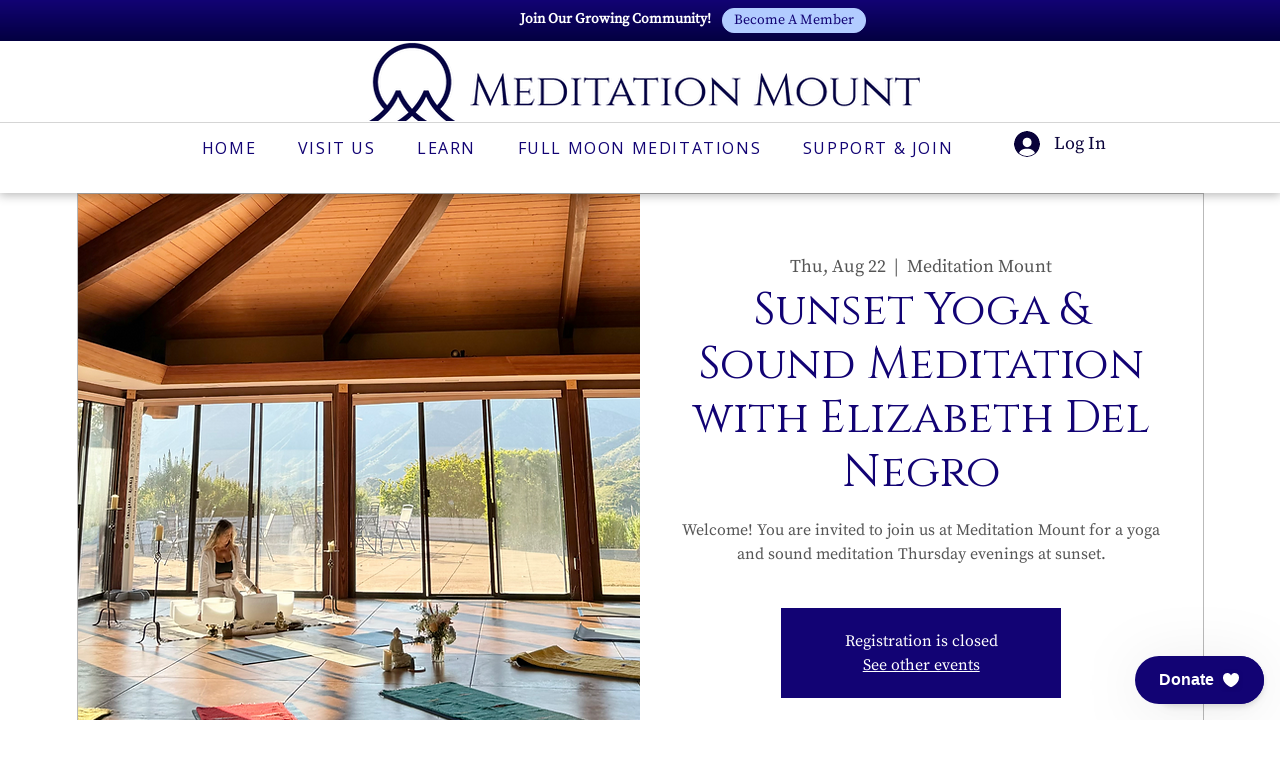

--- FILE ---
content_type: application/javascript
request_url: https://static.parastorage.com/services/wix-thunderbolt/dist/customUrlMapper.65cda696.chunk.min.js
body_size: 824
content:
"use strict";(self.webpackJsonp__wix_thunderbolt_app=self.webpackJsonp__wix_thunderbolt_app||[]).push([[314],{77497:(e,t,n)=>{n.d(t,{tS:()=>b,pk:()=>I,UG:()=>U,Zs:()=>_,S3:()=>W,MU:()=>L,N0:()=>y,hm:()=>z,zJ:()=>x});const r=/(?:\+|\()?\d(?:[-.() \t\u00a0\u1680\u180e\u2000\u200a\u2028\u2029\u202f\u205f\u3000\ufeff]{0,5}\d){6,16}\)?(?![<@)\w])|\*\d{4}(?![<@)\w])/,a=/(^|[\s:;,<>])([A-Z0-9][A-Z0-9._%+-]+@[A-Z0-9][A-Z0-9.-]+\.[A-Z]{2,})(?=$|[\s:;,<>])/i,u=/(^|[\s:;,<>])((?:https?:\/\/|www\.)[a-z0-9](?:\.?[a-z0-9\-%_])*(?:(?:\\|\/)[a-z0-9\-._~:/\\?#[\]@!$&'()*+,;=%]*)?)(?=$|[^a-z0-9\-._~:/\\?#[\]@!$&'()*+,;=%])/i,i=new RegExp(/(?:^|[\s:;,<>])(?:\+|\()?\d(?:[-.() \t\u00a0\u1680\u180e\u2000\u200a\u2028\u2029\u202f\u205f\u3000\ufeff]{0,5}\d){6,16}\)?(?![<@)\w])|\*\d{4}(?![<@)\w])/,"g"),s=/([A-Z0-9][A-Z0-9._%+-]+@[A-Z0-9][A-Z0-9.-]+\.[A-Z]{2,})/gi,c=/((?:https?:\/\/|www\.)[a-z0-9](?:\.?[a-z0-9\-%_])*(?:(?:\\|\/)[a-z0-9\-._~:/\\?#[\]@!$&'()*+,;=%]*)?)/gi,o="PHONE",d="MAIL",p="URL",l=e=>0===e.toLowerCase().indexOf("http")?e:`http://${e}`,h=[" ",":",";",",","<",">"],$={[o]:e=>{const t=e.match(r);return t&&{key:t[0],value:t[0].match(/[*\d]/g).join(""),index:t.index,pattern:o}},[d]:e=>{const t=e.match(a);if(t){const e=t[1].length,n=t[2];return{key:n,value:n,index:t.index+e,pattern:d}}return null},[p]:e=>{const t=e.match(u);if(t){const e=t[2],n=t[1].length;return{key:e,value:l(e),index:t.index+n,pattern:p}}return null}};const f=["pdf","docx","zip","pptx","xlsx","doc","txt","rar","xls","ppt","ppsx","epub","rtf","pub","vcf","csv"],m={[o]:"tel:",[d]:"mailto:",[p]:""},x=e=>Object.keys(e).map(t=>`${t}=${encodeURIComponent(e[t])}`).join("&"),w=e=>e?(e.linkPopupId&&(e.role="button",e["aria-haspopup"]="dialog",e.tabindex="0",delete e.href),Object.keys(e).map(t=>`${(e=>{switch(e){case"linkPopupId":return"data-popupid";case"anchorDataId":return"data-anchor";case"anchorCompId":return"data-anchor-comp-id";default:return e}})(t)}="${e[t]}"`).join(" ")):"",b=(e,t)=>e.replace(/<a ([^>]*)dataquery="#([^"]+)"([^>]*)>/g,(e,n,r,a)=>{const u=t[r],i=[n,w(u),a].filter(e=>""!==e).map(e=>e.trim()).join(" ");return`<a${i?` ${i}`:""}>`}),_=(e,t)=>{const n=function(e,t={}){if(!e)return null;const n=Object.keys(t).filter(e=>t[e]).map(t=>$[t](e)).filter(e=>null!==e);return n[0]?n.reduce((e,t)=>t.index<e.index?t:e,n[0]):null}(e,{MAIL:!0,URL:!0,PHONE:t});return n&&(({pattern:e,value:t})=>({...e===p?{target:"_blank"}:{},href:`${m[e]}${t}`}))(n)},g=e=>t=>{let n="";const r=t.trim();switch(e){case"email":n=`href="mailto:${r}"`;break;case"phone":n=`href="tel:${r}"`;break;case"url":n=`href="${l(r)}" target="_blank"`}return`<a data-auto-recognition="true" ${n}>${t}</a>`},k=g("email"),j=g("url"),A=g("phone"),Z=(e,t)=>(n,r)=>{if(!r||!t&&r.startsWith("&lt;"))return n;let a=(u=k,r.replace(s,u));var u;return a=((e,t)=>e.replace(c,t))(a,j),e&&(a=((e,t)=>e.replace(i,e=>{const n=h.find(t=>t===e[0]);return n?n+t(e.substring(1,e.length)):t(e)}))(a,A)),n.split(r).join(a)};function W(e,t,{parseEscaped:n}={parseEscaped:!1}){return e.replace(/>((?![<>]).+?)<|(?:<a.*>.*<\/a>)/g,Z(t,n))}const y=({recipient:e,subject:t,body:n,bcc:r,cc:a})=>{const u=Object.entries({subject:t,body:n,bcc:r,cc:a}).filter(([,e])=>e).map(([e,t])=>`${e}=${t}`).join("&");return`mailto:${e}${u.length>0?`?${u}`:""}`},z=({phoneNumber:e})=>`tel:${e}`,v=(e,t,n)=>{const r=new URL(t).hostname.startsWith("editor.wix");return!(!e||r||(e=>{const t=new URL(e).hostname;return t.endsWith(".wixsite.com")||t.endsWith(".editorx.io")||t.endsWith(".wixstudio.io")||t.endsWith(".wixstudio.com")})(t))&&f.some(e=>n.endsWith(e))},I=e=>{const t=e.endsWith("/")?e:`${e}/`;return new URL("_files",t)},L=({docId:e,name:t,indexable:n},r,a,u,i)=>{const s=v(i,u,e)?I(u):`https://${r}.${a}`,c=e.includes("/")?e:`ugd/${e}`,o=c.startsWith("/")?c:`/${c}`,d=((e,t,n)=>e.endsWith(".pdf")?n?"?index=true":"":`?${x({dn:t})}`)(e,t,n);return`${s}${o}${d}`},U=(e,t="")=>`wix:document://v1/${e}/${t}`}}]);
//# sourceMappingURL=https://static.parastorage.com/services/wix-thunderbolt/dist/customUrlMapper.65cda696.chunk.min.js.map

--- FILE ---
content_type: application/javascript
request_url: https://static.parastorage.com/services/editor-elements-library/dist/thunderbolt/rb_wixui.thunderbolt[CustomElementComponent_Default].eb9e0cae.bundle.min.js
body_size: 6185
content:
!function(t,e){"object"==typeof exports&&"object"==typeof module?module.exports=e(require("react")):"function"==typeof define&&define.amd?define("rb_wixui.thunderbolt[CustomElementComponent_Default]",["react"],e):"object"==typeof exports?exports["rb_wixui.thunderbolt[CustomElementComponent_Default]"]=e(require("react")):t["rb_wixui.thunderbolt[CustomElementComponent_Default]"]=e(t.React)}("undefined"!=typeof self?self:this,function(t){return function(){var e={"w1+p":function(t,e,r){var n=r("zoXB").FilterCSS,i=r("zoXB").getDefaultWhiteList,o=r("JUwi");function a(){return{a:["target","href","title"],abbr:["title"],address:[],area:["shape","coords","href","alt"],article:[],aside:[],audio:["autoplay","controls","crossorigin","loop","muted","preload","src"],b:[],bdi:["dir"],bdo:["dir"],big:[],blockquote:["cite"],br:[],caption:[],center:[],cite:[],code:[],col:["align","valign","span","width"],colgroup:["align","valign","span","width"],dd:[],del:["datetime"],details:["open"],div:[],dl:[],dt:[],em:[],figcaption:[],figure:[],font:["color","size","face"],footer:[],h1:[],h2:[],h3:[],h4:[],h5:[],h6:[],header:[],hr:[],i:[],img:["src","alt","title","width","height","loading"],ins:["datetime"],kbd:[],li:[],mark:[],nav:[],ol:[],p:[],pre:[],s:[],section:[],small:[],span:[],sub:[],summary:[],sup:[],strong:[],strike:[],table:["width","border","align","valign"],tbody:["align","valign"],td:["width","rowspan","colspan","align","valign"],tfoot:["align","valign"],th:["width","rowspan","colspan","align","valign"],thead:["align","valign"],tr:["rowspan","align","valign"],tt:[],u:[],ul:[],video:["autoplay","controls","crossorigin","loop","muted","playsinline","poster","preload","src","height","width"]}}var s=new n;function l(t){return t.replace(u,"&lt;").replace(c,"&gt;")}var u=/</g,c=/>/g,f=/"/g,d=/&quot;/g,p=/&#([a-zA-Z0-9]*);?/gim,g=/&colon;?/gim,m=/&newline;?/gim,h=/((j\s*a\s*v\s*a|v\s*b|l\s*i\s*v\s*e)\s*s\s*c\s*r\s*i\s*p\s*t\s*|m\s*o\s*c\s*h\s*a):/gi,b=/e\s*x\s*p\s*r\s*e\s*s\s*s\s*i\s*o\s*n\s*\(.*/gi,v=/u\s*r\s*l\s*\(.*/gi;function w(t){return t.replace(f,"&quot;")}function y(t){return t.replace(d,'"')}function x(t){return t.replace(p,function(t,e){return"x"===e[0]||"X"===e[0]?String.fromCharCode(parseInt(e.substr(1),16)):String.fromCharCode(parseInt(e,10))})}function k(t){return t.replace(g,":").replace(m," ")}function A(t){for(var e="",r=0,n=t.length;r<n;r++)e+=t.charCodeAt(r)<32?" ":t.charAt(r);return o.trim(e)}function S(t){return t=A(t=k(t=x(t=y(t))))}function T(t){return t=l(t=w(t))}e.whiteList={a:["target","href","title"],abbr:["title"],address:[],area:["shape","coords","href","alt"],article:[],aside:[],audio:["autoplay","controls","crossorigin","loop","muted","preload","src"],b:[],bdi:["dir"],bdo:["dir"],big:[],blockquote:["cite"],br:[],caption:[],center:[],cite:[],code:[],col:["align","valign","span","width"],colgroup:["align","valign","span","width"],dd:[],del:["datetime"],details:["open"],div:[],dl:[],dt:[],em:[],figcaption:[],figure:[],font:["color","size","face"],footer:[],h1:[],h2:[],h3:[],h4:[],h5:[],h6:[],header:[],hr:[],i:[],img:["src","alt","title","width","height","loading"],ins:["datetime"],kbd:[],li:[],mark:[],nav:[],ol:[],p:[],pre:[],s:[],section:[],small:[],span:[],sub:[],summary:[],sup:[],strong:[],strike:[],table:["width","border","align","valign"],tbody:["align","valign"],td:["width","rowspan","colspan","align","valign"],tfoot:["align","valign"],th:["width","rowspan","colspan","align","valign"],thead:["align","valign"],tr:["rowspan","align","valign"],tt:[],u:[],ul:[],video:["autoplay","controls","crossorigin","loop","muted","playsinline","poster","preload","src","height","width"]},e.getDefaultWhiteList=a,e.onTag=function(t,e,r){},e.onIgnoreTag=function(t,e,r){},e.onTagAttr=function(t,e,r){},e.onIgnoreTagAttr=function(t,e,r){},e.safeAttrValue=function(t,e,r,n){if(r=S(r),"href"===e||"src"===e){if("#"===(r=o.trim(r)))return"#";if("http://"!==r.substr(0,7)&&"https://"!==r.substr(0,8)&&"mailto:"!==r.substr(0,7)&&"tel:"!==r.substr(0,4)&&"data:image/"!==r.substr(0,11)&&"ftp://"!==r.substr(0,6)&&"./"!==r.substr(0,2)&&"../"!==r.substr(0,3)&&"#"!==r[0]&&"/"!==r[0])return""}else if("background"===e){if(h.lastIndex=0,h.test(r))return""}else if("style"===e){if(b.lastIndex=0,b.test(r))return"";if(v.lastIndex=0,v.test(r)&&(h.lastIndex=0,h.test(r)))return"";!1!==n&&(r=(n=n||s).process(r))}return r=T(r)},e.escapeHtml=l,e.escapeQuote=w,e.unescapeQuote=y,e.escapeHtmlEntities=x,e.escapeDangerHtml5Entities=k,e.clearNonPrintableCharacter=A,e.friendlyAttrValue=S,e.escapeAttrValue=T,e.onIgnoreTagStripAll=function(){return""},e.StripTagBody=function(t,e){"function"!=typeof e&&(e=function(){});var r=!Array.isArray(t),n=[],i=!1;return{onIgnoreTag:function(a,s,l){if(function(e){return!!r||-1!==o.indexOf(t,e)}(a)){if(l.isClosing){var u="[/removed]",c=l.position+10;return n.push([!1!==i?i:l.position,c]),i=!1,u}return i||(i=l.position),"[removed]"}return e(a,s,l)},remove:function(t){var e="",r=0;return o.forEach(n,function(n){e+=t.slice(r,n[0]),r=n[1]}),e+=t.slice(r)}}},e.stripCommentTag=function(t){for(var e="",r=0;r<t.length;){var n=t.indexOf("\x3c!--",r);if(-1===n){e+=t.slice(r);break}e+=t.slice(r,n);var i=t.indexOf("--\x3e",n);if(-1===i)break;r=i+3}return e},e.stripBlankChar=function(t){var e=t.split("");return(e=e.filter(function(t){var e=t.charCodeAt(0);return 127!==e&&(!(e<=31)||(10===e||13===e))})).join("")},e.attributeWrapSign='"',e.cssFilter=s,e.getDefaultCSSWhiteList=i},"z3+u":function(t,e,r){var n=r("w1+p"),i=r("YJ6l"),o=r("g9b2");function a(t,e){return new o(e).process(t)}(e=t.exports=a).filterXSS=a,e.FilterXSS=o,function(){for(var t in n)e[t]=n[t];for(var r in i)e[r]=i[r]}(),"undefined"!=typeof window&&(window.filterXSS=t.exports),"undefined"!=typeof self&&"undefined"!=typeof DedicatedWorkerGlobalScope&&self instanceof DedicatedWorkerGlobalScope&&(self.filterXSS=t.exports)},YJ6l:function(t,e,r){var n=r("JUwi");function i(t){var e,r=n.spaceIndex(t);return e=-1===r?t.slice(1,-1):t.slice(1,r+1),"/"===(e=n.trim(e).toLowerCase()).slice(0,1)&&(e=e.slice(1)),"/"===e.slice(-1)&&(e=e.slice(0,-1)),e}function o(t){return"</"===t.slice(0,2)}var a=/[^a-zA-Z0-9\\_:.-]/gim;function s(t,e){for(;e<t.length;e++){var r=t[e];if(" "!==r)return"="===r?e:-1}}function l(t,e){for(;e<t.length;e++){var r=t[e];if(" "!==r)return"'"===r||'"'===r?e:-1}}function u(t,e){for(;e>0;e--){var r=t[e];if(" "!==r)return"="===r?e:-1}}function c(t){return function(t){return'"'===t[0]&&'"'===t[t.length-1]||"'"===t[0]&&"'"===t[t.length-1]}(t)?t.substr(1,t.length-2):t}e.parseTag=function(t,e,r){"use strict";var n="",a=0,s=!1,l=!1,u=0,c=t.length,f="",d="";t:for(u=0;u<c;u++){var p=t.charAt(u);if(!1===s){if("<"===p){s=u;continue}}else if(!1===l){if("<"===p){n+=r(t.slice(a,u)),s=u,a=u;continue}if(">"===p||u===c-1){n+=r(t.slice(a,s)),f=i(d=t.slice(s,u+1)),n+=e(s,n.length,f,d,o(d)),a=u+1,s=!1;continue}if('"'===p||"'"===p)for(var g=1,m=t.charAt(u-g);""===m.trim()||"="===m;){if("="===m){l=p;continue t}m=t.charAt(u-++g)}}else if(p===l){l=!1;continue}}return a<c&&(n+=r(t.substr(a))),n},e.parseAttr=function(t,e){"use strict";var r=0,i=0,o=[],f=!1,d=t.length;function p(t,r){if(!((t=(t=n.trim(t)).replace(a,"").toLowerCase()).length<1)){var i=e(t,r||"");i&&o.push(i)}}for(var g=0;g<d;g++){var m,h=t.charAt(g);if(!1!==f||"="!==h)if(!1===f||g!==i)if(/\s|\n|\t/.test(h)){if(t=t.replace(/\s|\n|\t/g," "),!1===f){if(-1===(m=s(t,g))){p(n.trim(t.slice(r,g))),f=!1,r=g+1;continue}g=m-1;continue}if(-1===(m=u(t,g-1))){p(f,c(n.trim(t.slice(r,g)))),f=!1,r=g+1;continue}}else;else{if(-1===(m=t.indexOf(h,g+1)))break;p(f,n.trim(t.slice(i+1,m))),f=!1,r=(g=m)+1}else f=t.slice(r,g),r=g+1,i='"'===t.charAt(r)||"'"===t.charAt(r)?r:l(t,g+1)}return r<t.length&&(!1===f?p(t.slice(r)):p(f,c(n.trim(t.slice(r))))),n.trim(o.join(" "))}},JUwi:function(t){t.exports={indexOf:function(t,e){var r,n;if(Array.prototype.indexOf)return t.indexOf(e);for(r=0,n=t.length;r<n;r++)if(t[r]===e)return r;return-1},forEach:function(t,e,r){var n,i;if(Array.prototype.forEach)return t.forEach(e,r);for(n=0,i=t.length;n<i;n++)e.call(r,t[n],n,t)},trim:function(t){return String.prototype.trim?t.trim():t.replace(/(^\s*)|(\s*$)/g,"")},spaceIndex:function(t){var e=/\s|\n|\t/.exec(t);return e?e.index:-1}}},g9b2:function(t,e,r){var n=r("zoXB").FilterCSS,i=r("w1+p"),o=r("YJ6l"),a=o.parseTag,s=o.parseAttr,l=r("JUwi");function u(t){return null==t}function c(t){(t=function(t){var e={};for(var r in t)e[r]=t[r];return e}(t||{})).stripIgnoreTag&&(t.onIgnoreTag&&console.error('Notes: cannot use these two options "stripIgnoreTag" and "onIgnoreTag" at the same time'),t.onIgnoreTag=i.onIgnoreTagStripAll),t.whiteList||t.allowList?t.whiteList=function(t){var e={};for(var r in t)Array.isArray(t[r])?e[r.toLowerCase()]=t[r].map(function(t){return t.toLowerCase()}):e[r.toLowerCase()]=t[r];return e}(t.whiteList||t.allowList):t.whiteList=i.whiteList,this.attributeWrapSign=!0===t.singleQuotedAttributeValue?"'":i.attributeWrapSign,t.onTag=t.onTag||i.onTag,t.onTagAttr=t.onTagAttr||i.onTagAttr,t.onIgnoreTag=t.onIgnoreTag||i.onIgnoreTag,t.onIgnoreTagAttr=t.onIgnoreTagAttr||i.onIgnoreTagAttr,t.safeAttrValue=t.safeAttrValue||i.safeAttrValue,t.escapeHtml=t.escapeHtml||i.escapeHtml,this.options=t,!1===t.css?this.cssFilter=!1:(t.css=t.css||{},this.cssFilter=new n(t.css))}c.prototype.process=function(t){if(!(t=(t=t||"").toString()))return"";var e=this,r=e.options,n=r.whiteList,o=r.onTag,c=r.onIgnoreTag,f=r.onTagAttr,d=r.onIgnoreTagAttr,p=r.safeAttrValue,g=r.escapeHtml,m=e.attributeWrapSign,h=e.cssFilter;r.stripBlankChar&&(t=i.stripBlankChar(t)),r.allowCommentTag||(t=i.stripCommentTag(t));var b=!1;r.stripIgnoreTagBody&&(b=i.StripTagBody(r.stripIgnoreTagBody,c),c=b.onIgnoreTag);var v=a(t,function(t,e,r,i,a){var b={sourcePosition:t,position:e,isClosing:a,isWhite:Object.prototype.hasOwnProperty.call(n,r)},v=o(r,i,b);if(!u(v))return v;if(b.isWhite){if(b.isClosing)return"</"+r+">";var w=function(t){var e=l.spaceIndex(t);if(-1===e)return{html:"",closing:"/"===t[t.length-2]};var r="/"===(t=l.trim(t.slice(e+1,-1)))[t.length-1];return r&&(t=l.trim(t.slice(0,-1))),{html:t,closing:r}}(i),y=n[r],x=s(w.html,function(t,e){var n=-1!==l.indexOf(y,t),i=f(r,t,e,n);return u(i)?n?(e=p(r,t,e,h))?t+"="+m+e+m:t:u(i=d(r,t,e,n))?void 0:i:i});return i="<"+r,x&&(i+=" "+x),w.closing&&(i+=" /"),i+=">"}return u(v=c(r,i,b))?g(i):v},g);return b&&(v=b.remove(v)),v},t.exports=c},"/4I+":function(t,e,r){var n=r("uJCf"),i=r("oqFs");r("zOvG");function o(t){return null==t}function a(t){(t=function(t){var e={};for(var r in t)e[r]=t[r];return e}(t||{})).whiteList=t.whiteList||n.whiteList,t.onAttr=t.onAttr||n.onAttr,t.onIgnoreAttr=t.onIgnoreAttr||n.onIgnoreAttr,t.safeAttrValue=t.safeAttrValue||n.safeAttrValue,this.options=t}a.prototype.process=function(t){if(!(t=(t=t||"").toString()))return"";var e=this.options,r=e.whiteList,n=e.onAttr,a=e.onIgnoreAttr,s=e.safeAttrValue;return i(t,function(t,e,i,l,u){var c=r[i],f=!1;if(!0===c?f=c:"function"==typeof c?f=c(l):c instanceof RegExp&&(f=c.test(l)),!0!==f&&(f=!1),l=s(i,l)){var d,p={position:e,sourcePosition:t,source:u,isWhite:f};return f?o(d=n(i,l,p))?i+":"+l:d:o(d=a(i,l,p))?void 0:d}})},t.exports=a},uJCf:function(t,e){function r(){var t={"align-content":!1,"align-items":!1,"align-self":!1,"alignment-adjust":!1,"alignment-baseline":!1,all:!1,"anchor-point":!1,animation:!1,"animation-delay":!1,"animation-direction":!1,"animation-duration":!1,"animation-fill-mode":!1,"animation-iteration-count":!1,"animation-name":!1,"animation-play-state":!1,"animation-timing-function":!1,azimuth:!1,"backface-visibility":!1,background:!0,"background-attachment":!0,"background-clip":!0,"background-color":!0,"background-image":!0,"background-origin":!0,"background-position":!0,"background-repeat":!0,"background-size":!0,"baseline-shift":!1,binding:!1,bleed:!1,"bookmark-label":!1,"bookmark-level":!1,"bookmark-state":!1,border:!0,"border-bottom":!0,"border-bottom-color":!0,"border-bottom-left-radius":!0,"border-bottom-right-radius":!0,"border-bottom-style":!0,"border-bottom-width":!0,"border-collapse":!0,"border-color":!0,"border-image":!0,"border-image-outset":!0,"border-image-repeat":!0,"border-image-slice":!0,"border-image-source":!0,"border-image-width":!0,"border-left":!0,"border-left-color":!0,"border-left-style":!0,"border-left-width":!0,"border-radius":!0,"border-right":!0,"border-right-color":!0,"border-right-style":!0,"border-right-width":!0,"border-spacing":!0,"border-style":!0,"border-top":!0,"border-top-color":!0,"border-top-left-radius":!0,"border-top-right-radius":!0,"border-top-style":!0,"border-top-width":!0,"border-width":!0,bottom:!1,"box-decoration-break":!0,"box-shadow":!0,"box-sizing":!0,"box-snap":!0,"box-suppress":!0,"break-after":!0,"break-before":!0,"break-inside":!0,"caption-side":!1,chains:!1,clear:!0,clip:!1,"clip-path":!1,"clip-rule":!1,color:!0,"color-interpolation-filters":!0,"column-count":!1,"column-fill":!1,"column-gap":!1,"column-rule":!1,"column-rule-color":!1,"column-rule-style":!1,"column-rule-width":!1,"column-span":!1,"column-width":!1,columns:!1,contain:!1,content:!1,"counter-increment":!1,"counter-reset":!1,"counter-set":!1,crop:!1,cue:!1,"cue-after":!1,"cue-before":!1,cursor:!1,direction:!1,display:!0,"display-inside":!0,"display-list":!0,"display-outside":!0,"dominant-baseline":!1,elevation:!1,"empty-cells":!1,filter:!1,flex:!1,"flex-basis":!1,"flex-direction":!1,"flex-flow":!1,"flex-grow":!1,"flex-shrink":!1,"flex-wrap":!1,float:!1,"float-offset":!1,"flood-color":!1,"flood-opacity":!1,"flow-from":!1,"flow-into":!1,font:!0,"font-family":!0,"font-feature-settings":!0,"font-kerning":!0,"font-language-override":!0,"font-size":!0,"font-size-adjust":!0,"font-stretch":!0,"font-style":!0,"font-synthesis":!0,"font-variant":!0,"font-variant-alternates":!0,"font-variant-caps":!0,"font-variant-east-asian":!0,"font-variant-ligatures":!0,"font-variant-numeric":!0,"font-variant-position":!0,"font-weight":!0,grid:!1,"grid-area":!1,"grid-auto-columns":!1,"grid-auto-flow":!1,"grid-auto-rows":!1,"grid-column":!1,"grid-column-end":!1,"grid-column-start":!1,"grid-row":!1,"grid-row-end":!1,"grid-row-start":!1,"grid-template":!1,"grid-template-areas":!1,"grid-template-columns":!1,"grid-template-rows":!1,"hanging-punctuation":!1,height:!0,hyphens:!1,icon:!1,"image-orientation":!1,"image-resolution":!1,"ime-mode":!1,"initial-letters":!1,"inline-box-align":!1,"justify-content":!1,"justify-items":!1,"justify-self":!1,left:!1,"letter-spacing":!0,"lighting-color":!0,"line-box-contain":!1,"line-break":!1,"line-grid":!1,"line-height":!1,"line-snap":!1,"line-stacking":!1,"line-stacking-ruby":!1,"line-stacking-shift":!1,"line-stacking-strategy":!1,"list-style":!0,"list-style-image":!0,"list-style-position":!0,"list-style-type":!0,margin:!0,"margin-bottom":!0,"margin-left":!0,"margin-right":!0,"margin-top":!0,"marker-offset":!1,"marker-side":!1,marks:!1,mask:!1,"mask-box":!1,"mask-box-outset":!1,"mask-box-repeat":!1,"mask-box-slice":!1,"mask-box-source":!1,"mask-box-width":!1,"mask-clip":!1,"mask-image":!1,"mask-origin":!1,"mask-position":!1,"mask-repeat":!1,"mask-size":!1,"mask-source-type":!1,"mask-type":!1,"max-height":!0,"max-lines":!1,"max-width":!0,"min-height":!0,"min-width":!0,"move-to":!1,"nav-down":!1,"nav-index":!1,"nav-left":!1,"nav-right":!1,"nav-up":!1,"object-fit":!1,"object-position":!1,opacity:!1,order:!1,orphans:!1,outline:!1,"outline-color":!1,"outline-offset":!1,"outline-style":!1,"outline-width":!1,overflow:!1,"overflow-wrap":!1,"overflow-x":!1,"overflow-y":!1,padding:!0,"padding-bottom":!0,"padding-left":!0,"padding-right":!0,"padding-top":!0,page:!1,"page-break-after":!1,"page-break-before":!1,"page-break-inside":!1,"page-policy":!1,pause:!1,"pause-after":!1,"pause-before":!1,perspective:!1,"perspective-origin":!1,pitch:!1,"pitch-range":!1,"play-during":!1,position:!1,"presentation-level":!1,quotes:!1,"region-fragment":!1,resize:!1,rest:!1,"rest-after":!1,"rest-before":!1,richness:!1,right:!1,rotation:!1,"rotation-point":!1,"ruby-align":!1,"ruby-merge":!1,"ruby-position":!1,"shape-image-threshold":!1,"shape-outside":!1,"shape-margin":!1,size:!1,speak:!1,"speak-as":!1,"speak-header":!1,"speak-numeral":!1,"speak-punctuation":!1,"speech-rate":!1,stress:!1,"string-set":!1,"tab-size":!1,"table-layout":!1,"text-align":!0,"text-align-last":!0,"text-combine-upright":!0,"text-decoration":!0,"text-decoration-color":!0,"text-decoration-line":!0,"text-decoration-skip":!0,"text-decoration-style":!0,"text-emphasis":!0,"text-emphasis-color":!0,"text-emphasis-position":!0,"text-emphasis-style":!0,"text-height":!0,"text-indent":!0,"text-justify":!0,"text-orientation":!0,"text-overflow":!0,"text-shadow":!0,"text-space-collapse":!0,"text-transform":!0,"text-underline-position":!0,"text-wrap":!0,top:!1,transform:!1,"transform-origin":!1,"transform-style":!1,transition:!1,"transition-delay":!1,"transition-duration":!1,"transition-property":!1,"transition-timing-function":!1,"unicode-bidi":!1,"vertical-align":!1,visibility:!1,"voice-balance":!1,"voice-duration":!1,"voice-family":!1,"voice-pitch":!1,"voice-range":!1,"voice-rate":!1,"voice-stress":!1,"voice-volume":!1,volume:!1,"white-space":!1,widows:!1,width:!0,"will-change":!1,"word-break":!0,"word-spacing":!0,"word-wrap":!0,"wrap-flow":!1,"wrap-through":!1,"writing-mode":!1,"z-index":!1};return t}var n=/javascript\s*\:/gim;e.whiteList=r(),e.getDefaultWhiteList=r,e.onAttr=function(t,e,r){},e.onIgnoreAttr=function(t,e,r){},e.safeAttrValue=function(t,e){return n.test(e)?"":e}},zoXB:function(t,e,r){var n=r("uJCf"),i=r("/4I+");for(var o in(e=t.exports=function(t,e){return new i(e).process(t)}).FilterCSS=i,n)e[o]=n[o];"undefined"!=typeof window&&(window.filterCSS=t.exports)},oqFs:function(t,e,r){var n=r("zOvG");t.exports=function(t,e){";"!==(t=n.trimRight(t))[t.length-1]&&(t+=";");var r=t.length,i=!1,o=0,a=0,s="";function l(){if(!i){var r=n.trim(t.slice(o,a)),l=r.indexOf(":");if(-1!==l){var u=n.trim(r.slice(0,l)),c=n.trim(r.slice(l+1));if(u){var f=e(o,s.length,u,c,r);f&&(s+=f+"; ")}}}o=a+1}for(;a<r;a++){var u=t[a];if("/"===u&&"*"===t[a+1]){var c=t.indexOf("*/",a+2);if(-1===c)break;o=(a=c+1)+1,i=!1}else"("===u?i=!0:")"===u?i=!1:";"===u?i||l():"\n"===u&&l()}return n.trim(s)}},zOvG:function(t){t.exports={indexOf:function(t,e){var r,n;if(Array.prototype.indexOf)return t.indexOf(e);for(r=0,n=t.length;r<n;r++)if(t[r]===e)return r;return-1},forEach:function(t,e,r){var n,i;if(Array.prototype.forEach)return t.forEach(e,r);for(n=0,i=t.length;n<i;n++)e.call(r,t[n],n,t)},trim:function(t){return String.prototype.trim?t.trim():t.replace(/(^\s*)|(\s*$)/g,"")},trimRight:function(t){return String.prototype.trimRight?t.trimRight():t.replace(/(\s*$)/g,"")}}},"Xdf/":function(e){"use strict";e.exports=t},Fe5V:function(t){function e(){return t.exports=e=Object.assign?Object.assign.bind():function(t){for(var e=1;e<arguments.length;e++){var r=arguments[e];for(var n in r)({}).hasOwnProperty.call(r,n)&&(t[n]=r[n])}return t},t.exports.__esModule=!0,t.exports.default=t.exports,e.apply(null,arguments)}t.exports=e,t.exports.__esModule=!0,t.exports.default=t.exports}},r={};function n(t){var i=r[t];if(void 0!==i)return i.exports;var o=r[t]={exports:{}};return e[t](o,o.exports,n),o.exports}n.n=function(t){var e=t&&t.__esModule?function(){return t.default}:function(){return t};return n.d(e,{a:e}),e},n.d=function(t,e){for(var r in e)n.o(e,r)&&!n.o(t,r)&&Object.defineProperty(t,r,{enumerable:!0,get:e[r]})},n.o=function(t,e){return Object.prototype.hasOwnProperty.call(t,e)},n.r=function(t){"undefined"!=typeof Symbol&&Symbol.toStringTag&&Object.defineProperty(t,Symbol.toStringTag,{value:"Module"}),Object.defineProperty(t,"__esModule",{value:!0})};var i={};return function(){"use strict";n.r(i),n.d(i,{components:function(){return x}});var t=n("Fe5V"),e=n.n(t);function r(t){var e,n,i="";if("string"==typeof t||"number"==typeof t)i+=t;else if("object"==typeof t)if(Array.isArray(t))for(e=0;e<t.length;e++)t[e]&&(n=r(t[e]))&&(i&&(i+=" "),i+=n);else for(e in t)t[e]&&(i&&(i+=" "),i+=e);return i}var o=function(){for(var t,e,n=0,i="";n<arguments.length;)(t=arguments[n++])&&(e=r(t))&&(i&&(i+=" "),i+=e);return i},a=n("Xdf/"),s=n("z3+u"),l=n.n(s);const u=["data","aria"],c=["style","class","dir","wix-comp","role","tabindex","focus","start"],f=["href","dataquery","id","rel","target"],d=["color","background-color","font-size","font-family","font-style","text-decoration","writing-mode","text-orientation","line-height","text-shadow","direction","position","z-index","top","left","overflow","overflow-x","overflow-y"];const p=function(){const t={...s.whiteList,strike:[],hatul:[],wline:[],object:[]};return t.a&&t.a.push(...f),Object.keys(t).forEach(e=>{t[e]||(t[e]=[]),t[e].push(...c)}),t}(),g=d.reduce((t,e)=>(t[e]=!0,t),{});function m(t){return l()(t,{whiteList:p,stripIgnoreTagBody:["script","style"],stripBlankChar:!0,css:{whiteList:{...(0,s.getDefaultCSSWhiteList)(),...g}},safeAttrValue:function(t,e,r,n){const i=function(t,e,r,n){return"a"===t&&"href"===e&&r.startsWith("wix:document")?r:(0,s.safeAttrValue)(t,e,r,n)}(t,e,r,n);return i||""},onIgnoreTagAttr(t,e,r){return u.some(t=>e.startsWith(t))?`${e}="${r}"`:""},onIgnoreTag(){return""}})}var h="a2sxlD";var b=t=>{const{id:r,tagName:n,initialAttributes:i,attributes:s={},seoMarkup:l,isInSeo:u=!1,getAppToken:c,isEnabled:f=!0,events:d=[],handleEvents:p,className:g,directMethods:b={},directProps:w={},onMouseEnter:y=()=>{},onMouseLeave:x=()=>{},shouldSanitize:k}=t,A=a.useRef(),S=a.useRef({}),T={...a.useMemo(()=>{try{return JSON.parse(i)}catch(t){return{}}},[i]),...s,ref:A,suppressHydrationWarning:!0,dangerouslySetInnerHTML:{__html:""}};if(u){const t=k?m(l):l;T.dangerouslySetInnerHTML={__html:t}}return a.useEffect(()=>{!function(t){let{compRef:e,directProps:r}=t;if(!v(e))return;Object.entries(r).forEach(t=>{let[r,n]=t;e.current[r]=n})}({compRef:A,directProps:w}),function(t){let{compRef:e,directMethods:r}=t;if(!v(e))return;Object.entries(r).forEach(t=>{let[r,n]=t;const i=function(){for(var t=arguments.length,i=new Array(t),o=0;o<t;o++)i[o]=arguments[o];e.current.dispatchEvent(new CustomEvent(r+"__"+n,{detail:{args:i},bubbles:!0}))};v(e)&&(e.current[r]=i.bind(e.current))})}({compRef:A,directMethods:b})},[A,w,b]),a.useEffect(()=>{p&&d.filter(t=>!S.current[t]).forEach(t=>{var e;null==(e=A.current)||e.addEventListener(t,e=>{p({type:t,detail:e.detail})}),S.current[t]=!0})},[d,p,S]),a.useEffect(()=>{c&&customElements.whenDefined(n).then(()=>{var t;return null==(t=A.current)||null==t.accessTokenListener?void 0:t.accessTokenListener(c)}).catch(()=>{})},[c,n]),f?a.createElement("div",e()({id:r},(t=>Object.entries(t).reduce((t,[e,r])=>(e.includes("data-")&&(t[e]=r),t),{}))(t),{className:o(h,g),onMouseEnter:y,onMouseLeave:x,"data-testid":"custom-element"}),a.createElement(n,T)):a.createElement("div",{id:r,"wix-disabled-custom-element-reason":"required-wix-premium-account"})};function v(t){return"object"==typeof(null==t?void 0:t.current)&&null!==(null==t?void 0:t.current)}const w=t=>t.replace(/([A-Z])/g,t=>`-${t.toLowerCase()}`);var y;const x={CustomElementComponent_Default:{component:b,controller:(y=t=>{let{mapperProps:e,controllerUtils:r,stateValues:n}=t;const{experiments:i}=n,o=((t={},e)=>!0===t[e]||"true"===t[e]||"new"===t[e])(i,"specs.thunderbolt.sanitizeCustomElement"),{updateStyles:a}=r;return{...e,shouldSanitize:o,fixHeight:t=>{let{height:e}=t;e>0&&a({"--custom-element-height":e+"px !important","--custom-element-min-height":"auto !important"})},updateMinHeight:t=>{let{height:e}=t;a({"--custom-element-min-height":e+"px !important"})}}},{useComponentProps:(t,e,r)=>{const n=(t=>({...t,updateStyles:e=>{const r=Object.entries(e).reduce((t,[e,r])=>{return{...t,[(n=e,n.startsWith("--")?e:w(e))]:void 0===r?null:r};var n},{});t.updateStyles(r)}}))(r);return y({mapperProps:t,stateValues:e,controllerUtils:n})}})}}}(),i}()});
//# sourceMappingURL=https://static.parastorage.com/services/editor-elements-library/dist/thunderbolt/rb_wixui.thunderbolt[CustomElementComponent_Default].eb9e0cae.bundle.min.js.map

--- FILE ---
content_type: application/javascript
request_url: https://static.parastorage.com/services/wix-thunderbolt/dist/speculationRules.ef9052d5.chunk.min.js
body_size: -299
content:
"use strict";(self.webpackJsonp__wix_thunderbolt_app=self.webpackJsonp__wix_thunderbolt_app||[]).push([[9497],{64637:(e,t,r)=>{r.r(t),r.d(t,{SpeculationRulesSymbol:()=>c.X,site:()=>f});var s=r(77748),n=r(20590),p=r(94715),a=r(10553),i=r(87813),c=r(20069);const l=(0,s.Og)([(0,s.KT)(n.YG,c.U),p.wN,(0,s.lq)(i.z),a.n],(e,t,r,s)=>({async appWillMount(){if(r?.isEligible()??!1){const r={where:{and:[{href_matches:"/*"},{not:{href_matches:`${e.currentPagePath}`}}]},eagerness:"moderate"},n={...s["specs.thunderbolt.usePrerenderUntilScript"]?{prerender_until_script:[{tag:"mpa-prerender-script-moderate",...r}]}:{},prefetch:[{tag:"mpa-prefetch-moderate",...r}]};t.setHead(`<script type="speculationrules">${JSON.stringify(n)}<\/script>`)}}}));var o=r(16537),u=r(32166),d=r(82658);const h=(0,s.Og)([u.RV],e=>({prefetchPages:t=>{if((0,d.fU)(e))return;if(0===t.length)return;const r=e.document.createElement("script");r.type="speculationrules";const s={prefetch:[{tag:"mpa-prefetch-pages-api",urls:t,eagerness:"immediate"}]};r.textContent=JSON.stringify(s),e.document.head.appendChild(r)}})),f=e=>{e(o.$.AppWillMountHandler).to(l),e(c.X).to(h)}}}]);
//# sourceMappingURL=https://static.parastorage.com/services/wix-thunderbolt/dist/speculationRules.ef9052d5.chunk.min.js.map

--- FILE ---
content_type: application/javascript
request_url: https://static.parastorage.com/services/wix-thunderbolt/dist/group_20.333adaf7.chunk.min.js
body_size: 1534
content:
"use strict";(self.webpackJsonp__wix_thunderbolt_app=self.webpackJsonp__wix_thunderbolt_app||[]).push([[5433],{59062:(e,t,o)=>{o.r(t),o.d(t,{LightboxSymbol:()=>n.KK,LightboxUtilsSymbol:()=>n.By,name:()=>n.UU,page:()=>F,site:()=>B});var n=o(45117),a=o(32166),i=o(12482),r=o(16537),p=o(77748),g=o(20590),s=o(75396),u=o(32777),d=o(10553),l=o(87711),c=o(82658),h=o(98323),b=o(66084),m=o(84448),P=o(51360),x=o(79460);const L={},v=(0,p.Og)([b.SB,a.RV,(0,p.KT)(g.wk,n.UU),(0,p.KT)(g.YG,n.UU),(0,p.KT)(g._K,n.UU),b.re,m.W,s.t7,n.J9,h.j,n.Q9,n.Xd,u.F,x.q,d.n,l.eZ],({initPage:e},t,o,{prefixToRouterFetchData:n,pageIdToPrefix:a},i,p,g,s,u,d,l,{handleResponse:h},b,{getFetchParams:m},x,v)=>{const O=[],T=[];let I,U=null;const y=t?.document.querySelector("#site-root"),R=e=>{"Escape"===e.key&&f()},f=async()=>{const e=w();if(!e)return;const{pendingLightboxId:n}=o.get()||{},a=n&&n!==e,i=U,g=await p(e,e),s=await g.getAllImplementersOfAsync(r.$.PageWillUnmountHandler);if(await Promise.all(s.map(t=>t.pageWillUnmount({pageId:e,contextId:e}))),l.removeLightboxFromDynamicStructure(e),i?.(),T.forEach(e=>e?.()),a)return;d.disableCyclicTabbing(e),x["specs.thunderbolt.screen_reader_focus"]&&y?.removeAttribute("aria-hidden"),(0,c.fU)(t)||t.removeEventListener("keydown",R);const h=u.isDuringReopen()?w():void 0;o.update(e=>({...e,pageWillLoadHandler:null,currentLightboxId:h,pendingLightboxId:void 0,lightboxRouteData:void 0}))},w=()=>o.get()?o.get().currentLightboxId:void 0,K=async(i,r,p,T)=>{L[i]={lightboxViewerContext:p};const I=a[i],w=n[I];if(w){const{url:e,options:t}=m(P.U.Lightboxes,w,{lightboxId:i,dynamicPageIdOverride:T}),{pageId:o}=await h(b.envFetch(e,t));i=o??i}if((e=>{if(u.isDuringReopen())return!1;const t=o.get();return t?.currentLightboxId===e||t?.pendingLightboxId===e})(i))return void(U=U||r);o.update(e=>({...e,pendingLightboxId:i})),d.enableCyclicTabbing(i),x["specs.thunderbolt.screen_reader_focus"]&&y?.setAttribute("aria-hidden","true");const K=!s.isLandingOnProtectedPage();if(K&&(g.startNavigation(!0),g.setShouldBlockRender(!0)),await e({pageId:i,contextId:i,isLightbox:!0}),!v.get(i))return K&&g.setShouldBlockRender(!1),void(K&&g.endNavigation());U=r,O.length>0&&O.forEach(e=>{e&&e(i)}),(0,c.fU)(t)||t.addEventListener("keydown",R),K&&g.setShouldBlockRender(!1),await l.addLightboxToDynamicStructure(i),o.update(e=>({...e,pageWillLoadHandler:f,currentLightboxId:i})),K&&g.endNavigation()};return{isLightbox:e=>i.popupPages[e],open(e,t=null,n,a){const i=(o.get()?.pendingLightboxPromise||Promise.resolve()).then(()=>K(e,t,n,a));return o.update(e=>({...e,pendingLightboxPromise:i})),i},close:f,getContext:e=>L[e]?.lightboxViewerContext,registerToLightboxEvent(e,o){switch(e){case"popupScroll":I=o;const e=t.document.getElementById("POPUPS_ROOT"),n=e?.querySelector('div[class*="overflow-wrapper"]'),a=i.isResponsive&&n||e;a&&a.addEventListener("scroll",I);break;case"popupOpen":O.push(o);break;case"popupClose":T.push(o)}},getCurrentLightboxId:w,isOpen:()=>!!w()}}),O=(0,p.Og)([],()=>({isDuringReopen:()=>!1})),T=(0,p.Og)([(0,p.KT)(g.wk,"lightbox"),m.W,s.t7],(e,t,o)=>({name:"popupsPageNavigationHandler",appWillLoadPage:()=>{t.isFirstNavigation()&&!o.isLandingOnProtectedPage()&&e.update(e=>({...e,pendingLightboxPromise:t.waitForNavigationEnd()})),e.get()?.pageWillLoadHandler?.()}}));var I=o(85740),U=o(71085);const y=["SCROLL_TO_TOP","SCROLL_TO_BOTTOM"],R=(e,t)=>{const o=((e,t)=>{if(t){const t=e.getAttribute("href");return(0,I.M$)(t||"")}return e.getAttribute("data-anchor")||""})(e,t);return y.includes(o)},f=(0,p.Og)([n.KK,U.$1,d.n,(0,p.KT)(g.YG,n.UU)],(e,t,o,{isBuilderComponentModel:a})=>({handlerId:n.UU,handleClick:o=>{const n=((e,t)=>{if(t){const t=e.getAttribute("href");return(0,I.d6)(t||"","popup")}return e.getAttribute("data-popupid")})(o,a);if(n)return e.open(n),!0;const i=t.getFullUrlWithoutQueryParams(),r=!!e.getCurrentLightboxId(),p=o.getAttribute("href"),g=p&&(0,I.b7)(p),s=(0,I.b5)(i)===(0,I.b5)(g||""),u=R(o,a),d="_blank"===o.getAttribute("target");return r&&(s||u)&&!d&&e.close(),!1}}));var w=o(66225);const K=(0,p.Og)([n.KK,w.T],(e,t)=>({componentTypes:["PopupCloseIconButton"],componentWillMount(o){t.register(o.id,"onClick",e.close)}})),S=(0,p.Og)([(0,p.KT)(g.Gp,n.UU),n.KK,w.T],({closeSiteButtons:e},t,o)=>({componentTypes:["SiteButton"],componentWillMount(n){e[n.id]&&o.register(n.id,"onClick",t.close)}})),C=(0,p.Og)([(0,p.KT)(g.Gp,n.UU),n.KK,w.T],({popupsWithCloseOnOverlayClick:e},t,o)=>({componentTypes:["PopupPage","ResponsivePopupPage"],componentWillMount(n){e[n.id]&&o.register(n.id,"onClick",t.close)}})),_=(0,p.Og)([(0,p.KT)(g._K,n.UU),(0,p.KT)(g.wk,n.UU)],(e,t)=>({isLightbox:t=>e.popupPages[t],getCurrentLightboxId:()=>t.get()?.pendingLightboxId||t.get()?.currentLightboxId,getLightboxPages:()=>e.popupPages,getLightboxRouteData:()=>t.get()?.lightboxRouteData})),D=(0,p.Og)([n.By,d.n],e=>({platformEnvData:()=>({popups:{popupPages:e.getLightboxPages(),lightboxRouteData:e.getLightboxRouteData()}})}));var k=o(20636);const A=(0,p.Og)([l.eZ,(0,p.KT)(g._K,n.UU),(0,p.KT)(g.AF,n.UU),l.Ji,s.hT,d.n],(e,t,o,n,a,i)=>({addLightboxToDynamicStructure:r=>{const p=e.getPageWrapperComponentId(r,r);return function({structureAPI:e,lightboxPageId:t,propsStore:o,pagesMap:n}){const a=e.getPopupContainerId(t),i=null!=a?o.get(a):null,r=i?.ariaLabel||i?.a11y?.ariaLabel||n.getPageById(t)?.title;o.update({POPUPS_ROOT:{ariaLabel:r,className:"theme-vars"}})}({structureAPI:e,lightboxPageId:r,propsStore:n,pagesMap:a}),n.update({POPUPS_ROOT:{showPopupsAboveImages:!!i["specs.thunderbolt.showPopupsAboveImages"]}}),o.export({lightboxPageId:r}),e.addComponentToDynamicStructure("POPUPS_ROOT",{componentType:"PopupRoot",components:[p],uiType:t.isResponsive?"Responsive":"Classic"},{[p]:{componentType:"PageMountUnmount",components:[r]}})},removeLightboxFromDynamicStructure:t=>{const n=e.getPageWrapperComponentId(t,t);e.removeComponentFromDynamicStructure(n),e.removeComponentFromDynamicStructure("POPUPS_ROOT"),o.export({lightboxPageId:void 0})}})),W=(0,p.Og)([(0,p.KT)(g.wk,n.UU)],e=>({handleResponse:async t=>t.then(async t=>{if(!t.ok)throw t;const{result:o}=await t.json(),{page:n,data:a,head:i,publicData:r}=o,p={publicData:r,pageHeadData:i,pageData:a};return e.update(e=>({...e,lightboxRouteData:p})),{pageId:n||null}}).catch(()=>({pageId:null}))})),B=e=>{e(n.J9).to(O),e(n.KK).to(v),e(a.ew).to(D),e(n.By).to(_),e(i.y7).to(f),e(r.$.AppWillLoadPageHandler).to(T),e(n.Q9).to(A),e(n.Xd).to(W)},F=e=>{e(k.ls).to(K),e(k.ls).to(S),e(k.ls).to(C)}}}]);
//# sourceMappingURL=https://static.parastorage.com/services/wix-thunderbolt/dist/group_20.333adaf7.chunk.min.js.map

--- FILE ---
content_type: application/javascript
request_url: https://static.parastorage.com/services/events-details-page/1.727.0/client-viewer/2933.chunk.min.js
body_size: 7883
content:
"use strict";(("undefined"!=typeof self?self:this).webpackJsonp__wix_events_details_page=("undefined"!=typeof self?self:this).webpackJsonp__wix_events_details_page||[]).push([[2933],{799(e,n,t){t.d(n,{Ay:()=>I});var o=t(60751),r=t(61927),i=t(77940),s=t(99805),a=t(51575),l=t(2396);function c(e,n){if(!e){var t=new Error("loadable: "+n);throw t.framesToPop=1,t.name="Invariant Violation",t}}var u=o.createContext();var d={initialChunks:{}},h="PENDING",p="REJECTED";var f=function(e){return e};function v(e){var n=e.defaultResolveComponent,t=void 0===n?f:n,v=e.render,m=e.onLoad;function y(e,n){void 0===n&&(n={});var f=function(e){return"function"==typeof e?{requireAsync:e,resolve:function(){},chunkName:function(){}}:e}(e),y={};function g(e){return n.cacheKey?n.cacheKey(e):f.resolve?f.resolve(e):"static"}function A(e,o,r){var i=n.resolveComponent?n.resolveComponent(e,o):t(e);return l(r,i,{preload:!0}),i}var E,C,w=function(e){var n=g(e),t=y[n];return t&&t.status!==p||((t=f.requireAsync(e)).status=h,y[n]=t,t.then(function(){t.status="RESOLVED"},function(n){console.error("loadable-components: failed to asynchronously load component",{fileName:f.resolve(e),chunkName:f.chunkName(e),error:n?n.message:n}),t.status=p})),t},I=function(e){function t(t){var o;return(o=e.call(this,t)||this).state={result:null,error:null,loading:!0,cacheKey:g(t)},c(!t.__chunkExtractor||f.requireSync,"SSR requires `@loadable/babel-plugin`, please install it"),t.__chunkExtractor?(!1===n.ssr||(f.requireAsync(t).catch(function(){return null}),o.loadSync(),t.__chunkExtractor.addChunk(f.chunkName(t))),(0,s.A)(o)):(!1!==n.ssr&&(f.isReady&&f.isReady(t)||f.chunkName&&d.initialChunks[f.chunkName(t)])&&o.loadSync(),o)}(0,a.A)(t,e),t.getDerivedStateFromProps=function(e,n){var t=g(e);return(0,i.A)({},n,{cacheKey:t,loading:n.loading||n.cacheKey!==t})};var o=t.prototype;return o.componentDidMount=function(){this.mounted=!0;var e=this.getCache();e&&e.status===p&&this.setCache(),this.state.loading&&this.loadAsync()},o.componentDidUpdate=function(e,n){n.cacheKey!==this.state.cacheKey&&this.loadAsync()},o.componentWillUnmount=function(){this.mounted=!1},o.safeSetState=function(e,n){this.mounted&&this.setState(e,n)},o.getCacheKey=function(){return g(this.props)},o.getCache=function(){return y[this.getCacheKey()]},o.setCache=function(e){void 0===e&&(e=void 0),y[this.getCacheKey()]=e},o.triggerOnLoad=function(){var e=this;m&&setTimeout(function(){m(e.state.result,e.props)})},o.loadSync=function(){if(this.state.loading)try{var e=A(f.requireSync(this.props),this.props,k);this.state.result=e,this.state.loading=!1}catch(e){console.error("loadable-components: failed to synchronously load component, which expected to be available",{fileName:f.resolve(this.props),chunkName:f.chunkName(this.props),error:e?e.message:e}),this.state.error=e}},o.loadAsync=function(){var e=this,n=this.resolveAsync();return n.then(function(n){var t=A(n,e.props,k);e.safeSetState({result:t,loading:!1},function(){return e.triggerOnLoad()})}).catch(function(n){return e.safeSetState({error:n,loading:!1})}),n},o.resolveAsync=function(){var e=this.props,n=(e.__chunkExtractor,e.forwardedRef,(0,r.A)(e,["__chunkExtractor","forwardedRef"]));return w(n)},o.render=function(){var e=this.props,t=e.forwardedRef,o=e.fallback,s=(e.__chunkExtractor,(0,r.A)(e,["forwardedRef","fallback","__chunkExtractor"])),a=this.state,l=a.error,c=a.loading,u=a.result;if(n.suspense&&(this.getCache()||this.loadAsync()).status===h)throw this.loadAsync();if(l)throw l;var d=o||n.fallback||null;return c?d:v({fallback:d,result:u,options:n,props:(0,i.A)({},s,{ref:t})})},t}(o.Component),b=(C=function(e){return o.createElement(u.Consumer,null,function(n){return o.createElement(E,Object.assign({__chunkExtractor:n},e))})},(E=I).displayName&&(C.displayName=E.displayName+"WithChunkExtractor"),C),k=o.forwardRef(function(e,n){return o.createElement(b,Object.assign({forwardedRef:n},e))});return k.displayName="Loadable",k.preload=function(e){k.load(e)},k.load=function(e){return w(e)},k}return{loadable:y,lazy:function(e,n){return y(e,(0,i.A)({},n,{suspense:!0}))}}}var m=v({defaultResolveComponent:function(e){return e.__esModule?e.default:e.default||e},render:function(e){var n=e.result,t=e.props;return o.createElement(n,t)}}),y=m.loadable,g=m.lazy,A=v({onLoad:function(e,n){e&&n.forwardedRef&&("function"==typeof n.forwardedRef?n.forwardedRef(e):n.forwardedRef.current=e)},render:function(e){var n=e.result,t=e.props;return t.children?t.children(n):null}}),E=A.loadable,C=A.lazy;var w=y;w.lib=E,g.lib=C;const I=w},2598(e,n,t){t.d(n,{R:()=>m});var o,r=t(19487),i=t(9231),s=t(77940),a=t(61927),l=t(799),c=t(60751),u=t.n(c),d=t(65054),h=["node","nodeIndex","NodeViewContainer"],p=["node"],f=function(e){var n=e.node,o=e.nodeIndex,r=e.NodeViewContainer,i=(0,a.A)(e,h),d=(0,c.useMemo)(function(){return(0,l.Ay)({resolved:{},chunkName:function(){return"ricos_plugin_html"},isReady:function(e){var n=this.resolve(e);return!0===this.resolved[n]&&!!t.m[n]},importAsync:function(){return t.e(4123).then(t.bind(t,88137))},requireAsync:function(e){var n=this,t=this.resolve(e);return this.resolved[t]=!1,this.importAsync(e).then(function(e){return n.resolved[t]=!0,e})},requireSync:function(e){var n=this.resolve(e);return t(n)},resolve:function(){return 88137}})},[]);return u().createElement(d,(0,s.A)({key:n.id,node:n,nodeIndex:o,NodeViewContainer:r},i))},v=((o={})[d.A.HTML]=function(e){var n=e.node,t=(0,a.A)(e,p);return u().createElement(f,(0,s.A)({key:n.id,node:n},t))},o);const m=e=>({config:{...r.U0,...e},type:i.d,nodeViewRenderers:v})},9231(e,n,t){t.d(n,{d:()=>o});const o="wix-draft-plugin-html"},13897(e,n,t){t.d(n,{L:()=>m});var o=t(23736);const r=Object.freeze({type:"single",config:{size:"large",alignment:"center",textWrap:o.Vz}});var i,s=t(77940),a=t(61927),l=t(799),c=t(60751),u=t.n(c),d=t(65054),h=["node","nodeIndex","NodeViewContainer"],p=["node"],f=function(e){var n=e.node,o=e.nodeIndex,r=e.NodeViewContainer,i=(0,a.A)(e,h),d=(0,c.useMemo)(function(){return(0,l.Ay)({resolved:{},chunkName:function(){return"ricos_plugin_divider"},isReady:function(e){var n=this.resolve(e);return!0===this.resolved[n]&&!!t.m[n]},importAsync:function(){return t.e(4047).then(t.bind(t,20763))},requireAsync:function(e){var n=this,t=this.resolve(e);return this.resolved[t]=!1,this.importAsync(e).then(function(e){return n.resolved[t]=!0,e})},requireSync:function(e){var n=this.resolve(e);return t(n)},resolve:function(){return 20763}})},[]);return u().createElement(d,(0,s.A)({node:n,nodeIndex:o,NodeViewContainer:r},i))},v=((i={})[d.A.DIVIDER]=function(e){var n=e.node,t=(0,a.A)(e,p);return u().createElement(f,(0,s.A)({key:n.id,node:n},t))},i);const m=e=>({config:{...r.config,...e},type:"wix-draft-plugin-divider",nodeViewRenderers:v})},16397(e,n,t){t.d(n,{_t:()=>s,zY:()=>i});var o=t(80723),r=t(65054);const i=Object.freeze({config:{alignment:"center",size:"content",showTitle:!0,showDescription:!0}}),s=Object.freeze({containerData:{alignment:o.n8.CENTER,width:{size:o.Np.CONTENT},textWrap:!0}});r.A.IMAGE,r.A.IMAGE},16525(e,n,t){t.d(n,{V:()=>y});var o=t(91338),r=t(65054);const i=Object.freeze({editor:{size:"content",alignment:"center"},viewer:{sizes:{desktop:"original",mobile:"original"}}});o.Np.CONTENT,o.n8.CENTER,r.A.GIF,r.A.GIF,r.A.GIF,r.A.GIF;var s,a=t(77940),l=t(61927),c=t(799),u=t(60751),d=t.n(u),h=t(71342),p=["node","nodeIndex","NodeViewContainer"],f=["node"],v=function(e){var n=e.node,o=e.nodeIndex,r=e.NodeViewContainer,i=(0,l.A)(e,p),s=(0,u.useMemo)(function(){return(0,c.Ay)({resolved:{},chunkName:function(){return"ricos_plugin_giphy"},isReady:function(e){var n=this.resolve(e);return!0===this.resolved[n]&&!!t.m[n]},importAsync:function(){return Promise.all([t.e(5700),t.e(4433)]).then(t.bind(t,22864))},requireAsync:function(e){var n=this,t=this.resolve(e);return this.resolved[t]=!1,this.importAsync(e).then(function(e){return n.resolved[t]=!0,e})},requireSync:function(e){var n=this.resolve(e);return t(n)},resolve:function(){return 22864}})},[]);return d().createElement(s,(0,a.A)({key:n.id,node:n,nodeIndex:o,NodeViewContainer:r},i))},m=((s={})[r.A.GIF]=function(e){var n=e.node,t=(0,l.A)(e,f);return d().createElement(v,(0,a.A)({key:n.id,node:n},t))},s[r.A.CAPTION]=h.d,s);const y=e=>({config:{...i.viewer,...e},type:"wix-draft-plugin-giphy",nodeViewRenderers:m})},19421(e,n,t){t.d(n,{w:()=>r});const o={},r=e=>({config:{...o,...e},type:"code-block"})},19487(e,n,t){t.d(n,{GG:()=>r,U0:()=>a,ec:()=>i,kg:()=>o,rU:()=>s});const o="html",r="url",i=350,s=550,a={}},22329(e,n,t){t.d(n,{LE:()=>r});var o=t(65054),r=(e=>(e.Instagram="Instagram",e.Twitter="Twitter",e.YouTube="YouTube",e.TikTok="TikTok",e))(r||{});o.A.LINK_PREVIEW,o.A.LINK_PREVIEW,o.A.LINK_PREVIEW,o.A.LINK_PREVIEW,o.A.LINK_PREVIEW,o.A.LINK_PREVIEW,o.A.LINK_PREVIEW},22343(e,n,t){t.d(n,{I3:()=>R});var o=t(97598),r=t(60751),i=t(64461),s=t(55530),a=t(16252);const l="reveal-spoiler-button";var c={fontElementMap:"U699p",hideText:"FcQ2h",onHoverText:"JPzhs",hideBlock:"D1Ztj",smallBlur:"rDlKu",mediumBlur:"PM89y",largeBlur:"aw2Xg",hideBlock_gallery:"GHH0i",overlay:"_6s9W-",overlay_gallery:"_30H3c",revealSpoilerBtn:"TrJ3Q",isMobile:"cC915",onHoverBtn:"inhae",spoilerWrapper:"ELwsD",spoilerDescription:"OiFy0",spoilerContainer:"_1WobG",spoilerContainer_Gallery:"FqSGs","spoiler-text-blur":"UQzBq"};const u="wix-rich-content-plugin-spoiler";var d=t(38269);var h=e=>r.createElement("svg",{xmlns:"http://www.w3.org/2000/svg",width:"32",height:"33",viewBox:"0 0 32 33",...e},r.createElement("g",{fill:"none",fillRule:"evenodd",strokeLinejoin:"round"},r.createElement("g",{stroke:"#FFF"},r.createElement("g",null,r.createElement("g",null,r.createElement("path",{strokeLinecap:"round",d:"M.874 11.54c-.498.808-.498 1.82 0 2.628 1.88 3.053 6.665 9.185 14.755 9.185s12.874-6.132 14.755-9.185c.498-.809.498-1.82 0-2.629-1.881-3.053-6.665-9.186-14.755-9.186S2.755 8.486.874 11.54z",transform:"translate(-618 -622) translate(618 622.5) translate(.5 3)"}),r.createElement("path",{strokeLinecap:"round",d:"M21.128 12.854c0 3.038-2.462 5.5-5.5 5.5-3.037 0-5.5-2.462-5.5-5.5s2.463-5.5 5.5-5.5c3.038 0 5.5 2.462 5.5 5.5z",transform:"translate(-618 -622) translate(618 622.5) translate(.5 3)"}),r.createElement("path",{d:"M28.128 25.354L3.128 0.353",transform:"translate(-618 -622) translate(618 622.5) translate(.5 3)"}))))));class p extends r.Component{constructor(){super(...arguments),this.handleFocus=e=>{e.stopPropagation(),this.props.setFocusToBlock(),this.props.setInPluginEditingMode(!0)},this.handleBlur=()=>this.props.setInPluginEditingMode(!1),this.handleKeyPress=e=>{const{setFocusToBlock:n,value:t}=this.props;"Enter"===e.key&&n&&""!==t&&(this.handleBlur(),n())}}render(){const{InputComponent:e,value:n,onChange:t}=this.props,o={value:n,onChange:t,onFocus:this.handleFocus,onBlur:this.handleBlur,onKeyPress:this.handleKeyPress,dir:"auto"};return r.cloneElement(e,o)}}var f=p;class v extends r.Component{constructor(){super(...arguments),this.onChange=e=>{const n=this.props.value,t=e.target.value;(e.target.scrollWidth<229||n.length>t.length)&&this.props.onChange(t)}}render(){const{className:e,onRevealSpoiler:n,setInPluginEditingMode:t,setFocusToBlock:o,value:i,onChange:s}=this.props,a=r.createElement("input",{size:i.length+1,"data-hook":"reveal-spoiler-content",type:"text"});return r.createElement("button",{className:e,onClick:n,"data-hook":l,type:"button"},s?r.createElement(f,{InputComponent:a,value:i,onChange:this.onChange,setInPluginEditingMode:t,setFocusToBlock:o}):r.createElement("span",{dir:"auto"},i))}}v.propTypes={className:o.string,value:o.string,onChange:o.func,setFocusToBlock:o.func,setInPluginEditingMode:o.func,onRevealSpoiler:o.func};class m extends r.Component{constructor(){super(...arguments),this.onChange=e=>this.props.onChange(e.target.value),this.setTextAreaRef=e=>this.textAreaRef=e}componentDidUpdate(){this.fixTextAreaHeight()}fixTextAreaHeight(){this.textAreaRef?.style&&(this.textAreaRef.style.height="",this.textAreaRef.style.height=this.textAreaRef.scrollHeight+"px")}render(){const{className:e,onChange:n,value:t,setFocusToBlock:o,setInPluginEditingMode:i}=this.props,s=r.createElement("textarea",{ref:this.setTextAreaRef,className:e,rows:1,maxLength:70,"data-hook":"spoiler-text-area"});return n?r.createElement(f,{InputComponent:s,value:t,onChange:this.onChange,setInPluginEditingMode:i,setFocusToBlock:o}):r.createElement("span",{className:e,dir:"auto",style:{display:"block",maxWidth:"89%"}},t)}}m.propTypes={className:o.string,value:o.string,onChange:o.func,setFocusToBlock:o.func,setInPluginEditingMode:o.func};class y extends r.Component{constructor(){super(...arguments),this.getReducedContainer=e=>{const{onRevealSpoiler:n,pluginType:t,t:o}=this.props,i=!n,s=r.createElement(h,{className:e,style:{cursor:i?"auto":"pointer",display:"inline"},onClick:n,"data-hook":l});return i?s:r.createElement(d.A,{content:o(`Spoiler_Reveal_${t}_CTA`),hideArrow:!0},s)},this.getExpandedContainer=e=>{const{description:n,buttonContent:t,pluginType:o,onRevealSpoiler:i,styles:a,setInPluginEditingMode:l,setFocusToBlock:c,handleButtonContentChange:u,isMobile:d,t:p}=this.props,f=!i,m=t??p(`Spoiler_Reveal_${o}_CTA`),y=s(a.revealSpoilerBtn,{[a.revealSpoilerBtnMobile]:d,[a.onHoverBtn]:!f});return r.createElement("div",{className:e,style:{width:"100%"}},r.createElement(h,{style:{cursor:f?"auto":"pointer",display:"inline"},onClick:i}),this.renderDescription(n),r.createElement(v,{onRevealSpoiler:i,className:y,value:m,onChange:u,setInPluginEditingMode:l,setFocusToBlock:c}))}}renderDescription(e){const{setInPluginEditingMode:n,pluginType:t,styles:o,handleDescriptionChange:i,setFocusToBlock:s,t:a}=this.props;return r.createElement(m,{setInPluginEditingMode:n,className:o.spoilerDescription,value:e??a(`Spoiler_Reveal_${t}_Placeholder`),onChange:i,setFocusToBlock:s})}render(){const{pluginType:e,width:n,height:t,styles:o}=this.props,r="Gallery"===e?o.spoilerContainer_Gallery:o.spoilerContainer;return n<320||t<228?this.getReducedContainer(r):this.getExpandedContainer(r)}}y.propTypes={description:o.string,buttonContent:o.string,styles:o.object,pluginType:o.string,onRevealSpoiler:o.func,setFocusToBlock:o.func,setInPluginEditingMode:o.func,width:o.number,height:o.number,handleDescriptionChange:o.func,handleButtonContentChange:o.func,t:o.func,isMobile:o.bool};var g=y;const A=({hideOverlay:e,pluginType:n})=>e?null:r.createElement("div",{role:"none",className:"Gallery"===n?c.overlay_gallery:c.overlay});A.propTypes={hideOverlay:o.bool,pluginType:o.string};class E extends r.Component{constructor(e){super(e),this.onResizeElement=()=>{this.forceUpdate()},this.handleClick=e=>{const{onClick:n}=this.props,{isReveal:t}=this.state;t&&n?.(e)},this.onRevealSpoiler=e=>{const{helpers:n,pluginType:t}=this.props;e.preventDefault(),this.setState({isReveal:!0}),n.onViewerAction?.(u,"Click",`reveal_${t}`)},this.renderSpoilerContainer=()=>{const{isReveal:e}=this.state,{disabledRevealSpoilerBtn:n,setFocusToBlock:t,componentData:o,pluginType:i,setInPluginEditingMode:s,handleButtonContentChange:a,handleDescriptionChange:l,isMobile:u,t:d,helpers:h}=this.props,p=this.elementRef?.offsetWidth,f=this.elementRef?.offsetHeight;return!e&&r.createElement(g,{styles:c,width:p,height:f,setInPluginEditingMode:s,setFocusToBlock:t,pluginType:i,description:o?.config?.spoiler?.description,buttonContent:o?.config?.spoiler?.buttonContent,onRevealSpoiler:n?void 0:this.onRevealSpoiler,handleButtonContentChange:a,handleDescriptionChange:l,isMobile:u,t:d,helpers:h})},this.onKeyDown=e=>{"Enter"===e.key&&this.handleClick(e)},this.setRef=e=>this.elementRef=e,this.state={}}componentDidMount(){window?.ResizeObserver&&(this.resizeObserver=new ResizeObserver(a.debounce(this.onResizeElement,60)),this.resizeObserver?.observe(this.elementRef))}componentWillUnmount(){window?.ResizeObserver&&this.resizeObserver?.unobserve(this.elementRef)}render(){const{children:e,pluginType:n,width:t,isMobile:o}=this.props,{isReveal:i}=this.state;let a="",l="";if(!i){const e="Gallery"===n;if(a=e?c.hideBlock_gallery:c.hideBlock,!e){const e=this.elementRef?.offsetWidth;l=e<400?c.smallBlur:e<700?c.mediumBlur:c.largeBlur}}return r.createElement("div",{ref:this.setRef,className:s(c.spoilerWrapper,this.props.className,{[c.isMobile]:o}),style:{width:t},"data-hook":"spoiler-container"},this.renderSpoilerContainer(),r.createElement("div",{className:s(a,l),onClick:this.handleClick,role:"button",tabIndex:0,onKeyDown:this.onKeyDown},e,r.createElement(A,{hideOverlay:i,pluginType:n})))}}E.propTypes={componentData:o.object.isRequired,children:o.object.isRequired,theme:o.object,disabledRevealSpoilerBtn:o.bool,isEditableText:o.bool,pluginType:o.string,onClick:o.func,handleDescriptionChange:o.func,handleButtonContentChange:o.func,className:o.string,setFocusToBlock:o.func,setInPluginEditingMode:o.func,width:o.object,t:o.func,isMobile:o.bool,helpers:o.object,type:o.string};var C=E;class w extends r.Component{constructor(e){super(e),this.state={hasSpoiler:e.componentData?.config?.spoiler?.enabled||!1}}componentWillReceiveProps(e){const n=e.componentData?.config?.spoiler?.enabled||!1;this.setState({hasSpoiler:n})}render(){const{hasSpoiler:e}=this.state,n=this.props.type.toLowerCase(),t=n[0].toUpperCase()+n.slice(1),{children:o}=this.props,{isMobile:i,t:s}=this.context;return e?r.createElement(C,{pluginType:t,isMobile:i,t:s,...this.props},o):o}}w.contextType=i.F,w.propTypes={children:o.node,componentData:o.object,type:o.string};var I=t(89578),b=t(65054);const k=({children:e,spoilerData:n})=>{const{spoilerManager:t}=(0,r.useContext)(I.w),{id:o}=n||{},[i,s]=(0,r.useState)(!o||t.isActive(o));(0,r.useEffect)(()=>{o&&t?.registerSpoiler(o,()=>s(!1))},[]);const a=()=>{const{id:e}=n||{};e?t?.toggleSpoiler(e):s(!i)};return i?r.createElement("span",{role:"button",tabIndex:0,onKeyDown:a,onClick:a,style:{filter:"blur(0.25em)",cursor:"pointer"}},e):r.createElement(r.Fragment,null,e)};var x={rule:e=>!!e.textData?.decorations?.some(({type:e})=>e===b.g.SPOILER),decorate:({element:e,node:n})=>{const t=n.textData?.decorations?.find(({type:e})=>e===b.g.SPOILER);return((e,n)=>{const{spoilerData:t}=n;return r.createElement(k,{key:`spoiler-${e.key}`,spoilerData:t},e)})(e,t)}};const N=e=>{let n="";const t=e.blocks.map(e=>{let t;const o=e?.inlineStyleRanges?.map(o=>o.style===u?(t=!0,e.text.length===o.offset+o.length&&(n=0!==o.offset||""===n?`SPOILER_${e.key}_${o.offset}_${o.offset+o.length}`:n),{...o,style:0===o.offset&&""!==n?n:`SPOILER_${e.key}_${o.offset}_${o.offset+o.length}`}):{...o});return t||(n=""),{...e,inlineStyleRanges:o}});return{...e,blocks:t}},R=e=>({config:{initSpoilersContentState:N,SpoilerViewerWrapper:w,...e},type:u,nodeViewDecorators:[x]})},35884(e,n,t){t.d(n,{w:()=>g});var o=t(80723);const r={getAudioUrl:e=>`https://static.wixstatic.com/${e.id}`},i=Object.freeze({viewer:{...r,size:"content",alignment:"center"},editor:{...r}});Object.freeze({containerData:{width:{size:o.Np.CONTENT},alignment:o.n8.CENTER,textWrap:!0}});var s,a=t(23736),l=t(77940),c=t(61927),u=t(799),d=t(60751),h=t.n(d),p=t(65054),f=["node","nodeIndex","NodeViewContainer"],v=["node"],m=function(e){var n=e.node,o=e.nodeIndex,r=e.NodeViewContainer,i=(0,c.A)(e,f),s=(0,d.useMemo)(function(){return(0,u.Ay)({resolved:{},chunkName:function(){return"ricos_plugin_audio"},isReady:function(e){var n=this.resolve(e);return!0===this.resolved[n]&&!!t.m[n]},importAsync:function(){return Promise.all([t.e(5995),t.e(5700),t.e(5335),t.e(7199),t.e(2642)]).then(t.bind(t,7199))},requireAsync:function(e){var n=this,t=this.resolve(e);return this.resolved[t]=!1,this.importAsync(e).then(function(e){return n.resolved[t]=!0,e})},requireSync:function(e){var n=this.resolve(e);return t(n)},resolve:function(){return 7199}})},[]);return h().createElement(s,(0,l.A)({key:n.id,node:n,nodeIndex:o,NodeViewContainer:r},i))},y=((s={})[p.A.AUDIO]=function(e){var n=e.node,t=(0,c.A)(e,v);return h().createElement(m,(0,l.A)({key:n.id,node:n},t))},s);const g=e=>({config:{...i.viewer,...e},type:a.W5,nodeViewRenderers:y})},38204(e,n,t){t.d(n,{m:()=>r});const o="wix-draft-plugin-emoji",r=e=>({config:{...e},type:o})},38269(e,n,t){t.d(n,{A:()=>a});var o=t(60751),r=t(64461);const i=(e=>{const n=o.lazy(e);return n.preload=e,n})(async()=>{const e=await t.e(6813).then(t.t.bind(t,85137,19));return e.default?.default?e.default:e});class s extends o.Component{constructor(){super(...arguments),this.disabled=!1,this.mousePosition={x:0,y:0},this.state={tooltipVisible:!1},this.showTooltip=e=>{i.preload(),e.target.disabled||(this.mousePosition={x:e.pageX,y:e.pageY},this.timeoutId=setTimeout(()=>{this.setState({tooltipVisible:!0},()=>{this.forceUpdate(),setTimeout(()=>this.props.followMouse&&this.updateTooltipPosition())})},300))},this.onMouseMove=e=>{this.props.followMouse&&(this.mousePosition={x:e.pageX,y:e.pageY},this.updateTooltipPosition())},this.updateTooltipPosition=()=>{const{x:e,y:n}=this.mousePosition,t=document.querySelector(".ToolTipPortal > div");if(t){const{offsetWidth:o,offsetHeight:r}=t;t.style.left=e-o/2+"px",t.style.top=n-r-25+"px"}},this.hideTooltip=()=>{clearTimeout(this.timeoutId),this.setState({tooltipVisible:!1})},this.wrappChildrenProp=(e,n)=>({[e]:t=>{n(t),this.props.children.props[e]?.(t)}}),this.wrapperProps={...this.wrappChildrenProp("onMouseEnter",this.showTooltip),...this.wrappChildrenProp("onMouseLeave",this.hideTooltip),...this.wrappChildrenProp("onClick",this.hideTooltip),...this.wrappChildrenProp("onMouseMove",this.onMouseMove)}}componentDidUpdate(){this.disabled=window.richContentHideTooltips}componentWillUnmount(){clearTimeout(this.timeoutId)}render(){const{children:e,content:n,isError:t,place:r,tooltipOffset:s,followMouse:a,hideArrow:l,forceVisibility:c}=this.props,{tooltipVisible:u}=this.state,{isMobile:d}=this.context,h=((e,n,t,o)=>({style:{background:e?"#F64D43":"rgb(0,0,0)",color:"white",padding:"8px 12px",fontFamily:(()=>{const e="Helvetica Neue";if("undefined"!=typeof window){const n=document.querySelector("[data-hook=ricos-portal]")||document.body;return window.getComputedStyle(n).getPropertyValue("--ricos-settings-text-font-family")||e}return e})(),border:"solid 1px rgba(255,255,255,0.38)",maxWidth:"180px",position:n?"relative":"absolute",fontSize:"14px",marginTop:"top"===o&&t?Math.abs(t.y):t?.y,pointerEvents:"none",transition:"none",fontWeight:"400",zIndex:1e6},arrowStyle:{color:e?"#F64D43":"rgb(0,0,0)",borderColor:"rgba(255,255,255,0.38)",pointerEvents:"none",transition:"none"}}))(t,a,s,r),p=c||u?{...this.wrapperProps,"data-tooltipid":!0}:this.wrapperProps,f=l?null:"center";return d||this.disabled||!n?e:o.createElement(o.Fragment,null,o.cloneElement(o.Children.only(e),p),c||u?o.createElement(o.Suspense,{fallback:null},o.createElement(i,{active:c||u,parent:"[data-tooltipid=true]",position:r,arrow:f,style:h,tooltipTimeout:10,group:"ricos"},n)):null)}}s.defaultProps={isError:!1,place:"top",tooltipOffset:{x:0,y:0}},s.contextType=r.F;var a=s},39199(e,n,t){t.d(n,{E:()=>o});const o="wix-draft-plugin-gallery"},40327(e,n,t){t.d(n,{j:()=>g});const o={getVideoUrl:e=>`https://video.wixstatic.com/${e.pathname}`,getThumbnailUrl:e=>e.pathname.startsWith("media/")?`https://static.wixstatic.com/${e.pathname}`:`https://static.wixstatic.com/media/${e.pathname}`},r={...o};var i,s=t(46054),a=t(77940),l=t(61927),c=t(799),u=t(60751),d=t.n(u),h=t(65054),p=t(71342),f=["node","nodeIndex","NodeViewContainer"],v=["node"],m=function(e){var n=e.node,o=e.nodeIndex,r=e.NodeViewContainer,i=(0,l.A)(e,f),s=(0,u.useMemo)(function(){return(0,c.Ay)({resolved:{},chunkName:function(){return"ricos_plugin_video"},isReady:function(e){var n=this.resolve(e);return!0===this.resolved[n]&&!!t.m[n]},importAsync:function(){return Promise.all([t.e(5335),t.e(7923),t.e(2197)]).then(t.bind(t,17923))},requireAsync:function(e){var n=this,t=this.resolve(e);return this.resolved[t]=!1,this.importAsync(e).then(function(e){return n.resolved[t]=!0,e})},requireSync:function(e){var n=this.resolve(e);return t(n)},resolve:function(){return 17923}})},[]);return d().createElement(s,(0,a.A)({node:n,nodeIndex:o,NodeViewContainer:r},i))},y=((i={})[h.A.VIDEO]=function(e){var n=e.node,t=(0,l.A)(e,v);return d().createElement(m,(0,a.A)({key:n.id,node:n},t))},i[h.A.CAPTION]=p.d,i);const g=e=>({config:{...r,...e},type:s.p,nodeViewRenderers:y})},42118(e,n,t){t.d(n,{Q:()=>d});const o={createHref:e=>`/search/posts?query=${encodeURIComponent("#")}${e}`,onClick:e=>{e.preventDefault()}};var r=t(60751),i=t(23736),s=t(65054),a=t(80723);const l=/(\s|^)#(\p{L}|\d|_)+/gmu;var c="k7HZn";const u={rule:e=>!(!e.textData?.text.match(l)||(e=>e.textData?.decorations?.some(e=>[s.g.LINK,s.g.ANCHOR,s.g.MENTION].includes(e.type)))(e)),decorate:({node:e,context:n})=>{const t=[],o=[],{text:u=""}=e.textData||{};Array.from(u.matchAll(l)).forEach(e=>{const n=e[0];let o=n.length,r=e.index||0;n.startsWith("#")||(r++,o--);const i=r+o;t.push([r,i])});let d=0;const h=u.length;t.forEach(([t,l])=>{t>d&&o.push(r.createElement("span",{key:`${u}-${d}`},u.substring(d,t))),o.push(r.createElement(r.Fragment,{key:`${u}-${t}`},(({text:e,contextualData:n,node:t})=>{const o=n.config[i.Yn]||{},{createHref:l,onClick:u}=o,{anchorTarget:d=a.Vh.SELF}=n,h=`_${d?.toLowerCase?.()}`,p=l?l(e):null,f=`hashtag-${e}`,v=t.textData?.decorations?.find(({type:e})=>e===s.g.COLOR),m=v?.colorData?.foreground;return p?r.createElement("a",{key:f,className:c,href:p,target:h,onClick:n=>u(n,e),onKeyDown:n=>("Enter"===n.key||" "===n.key)&&u(n,e)},r.createElement("span",{style:m?{color:m,textDecoration:"inherit"}:void 0},e)):r.createElement("span",{key:f,className:c},e)})({text:u.substring(t,l),contextualData:n,node:e}))),d=l});const p=t[t.length-1][1];return p<h&&o.push(r.createElement("span",{key:`${u}-${h}`},u.substring(p,h))),r.createElement(r.Fragment,{key:"hastagContainer"},o)},isText:!0},d=e=>({config:{...o,...e},type:"wix-draft-plugin-hashtag",nodeViewDecorators:[u]})},45462(e,n,t){t.d(n,{Cq:()=>r,V:()=>l,zY:()=>i});var o=t(76316);const r=Object.freeze({IMAGE:"image",VIDEO:"video"}),i=Object.freeze({items:[],options:{layout:{type:o.p4.GRID,orientation:"COLUMNS",horizontalScroll:!0,numberOfColumns:3},item:{crop:"FILL",ratio:1}},containerData:{alignment:"CENTER",width:{size:"CONTENT"}}}),s={[o.p4.COLLAGE]:{galleryType:"Columns",imageMargin:5},[o.p4.MASONRY]:{imageMargin:5,isVertical:!1,gridStyle:0},[o.p4.GRID]:{imageResize:!1,gridStyle:1,galleryImageRatio:2,imageMargin:5},[o.p4.THUMBNAIL]:{arrowsSize:23,thumbnailSize:120,floatingImages:0},[o.p4.SLIDER]:{arrowsSize:23,imageMargin:5},[o.p4.SLIDESHOW]:{arrowsSize:23,floatingImages:0,slideshowInfoSize:0},[o.p4.PANORAMA]:{hasThumbnails:!1,imageMargin:5},[o.p4.COLUMN]:{arrowsSize:23,hasThumbnails:!1,imageMargin:5},[o.p4.FULLSIZE]:{arrowsSize:23,floatingImages:0,slideshowInfoSize:0},[o.p4.MAGIC]:{imageResize:!1,gridStyle:1,galleryImageRatio:2,imageMargin:5},[o.p4.UNRECOGNIZED]:{imageResize:!1,gridStyle:1,galleryImageRatio:2,imageMargin:5}},a={gallerySizeType:"px",enableInfiniteScroll:!0,titlePlacement:"SHOW_ON_HOVER",hoveringBehaviour:"NO_CHANGE",alwaysShowHover:!0,allowHover:!0,itemClick:"link",fullscreen:!1,loveButton:!1,allowSocial:!1,allowDownload:!1,mobileSwipeAnimation:"NO_EFFECT",gotStyleParams:!0,videoPlay:"CLICK",videoLoop:!1,videoSound:!0,hidePlay:!1,showVideoPlayButton:!0,showVideoControls:!0},l=e=>({...a,...s[e]})},46054(e,n,t){t.d(n,{p:()=>o});const o="wix-draft-plugin-video"},51575(e,n,t){t.d(n,{A:()=>r});var o=t(82050);function r(e,n){e.prototype=Object.create(n.prototype),e.prototype.constructor=e,(0,o.A)(e,n)}},53461(){},59445(e,n,t){t.d(n,{k:()=>s});var o=t(90212),r=t(19885),i=t(76821);const s=e=>({config:{...o.z.config,...e},type:i.y,nodeViewDecorators:r.Y})},61927(e,n,t){function o(e,n){if(null==e)return{};var t={};for(var o in e)if({}.hasOwnProperty.call(e,o)){if(-1!==n.indexOf(o))continue;t[o]=e[o]}return t}t.d(n,{A:()=>o})},68615(e,n,t){t.d(n,{I:()=>m});var o,r=t(45462),i=t(39199),s=t(77940),a=t(61927),l=t(799),c=t(60751),u=t.n(c),d=t(65054),h=["node","nodeIndex","NodeViewContainer"],p=["node"],f=function(e){var n=e.node,o=e.nodeIndex,r=e.NodeViewContainer,i=(0,a.A)(e,h),d=(0,c.useMemo)(function(){return(0,l.Ay)({resolved:{},chunkName:function(){return"ricos_plugin_gallery"},isReady:function(e){var n=this.resolve(e);return!0===this.resolved[n]&&!!t.m[n]},importAsync:function(){return Promise.all([t.e(7427),t.e(3350)]).then(t.bind(t,78116))},requireAsync:function(e){var n=this,t=this.resolve(e);return this.resolved[t]=!1,this.importAsync(e).then(function(e){return n.resolved[t]=!0,e})},requireSync:function(e){var n=this.resolve(e);return t(n)},resolve:function(){return 78116}})},[]);return u().createElement(d,(0,s.A)({key:n.id,node:n,nodeIndex:o,NodeViewContainer:r},i))},v=((o={})[d.A.GALLERY]=function(e){var n=e.node,t=(0,a.A)(e,p);return u().createElement(f,(0,s.A)({key:n.id,node:n},t))},o);const m=e=>({config:{...r.zY.containerData,...e},type:i.E,nodeViewRenderers:v})},70589(e,n,t){t.d(n,{u:()=>E});var o=t(80723);const r={alignment:"center",size:"content",link:{target:"_blank",rel:""}};o.n8.CENTER;var i,s=t(72664),a=t(77940),l=t(61927),c=t(799),u=t(60751),d=t.n(u),h=t(65054),p=["node","nodeIndex","NodeViewContainer"],f=["node"],v=["node","nodeIndex","NodeViewContainer"],m=["node"],y=function(e){var n=e.node,o=e.nodeIndex,r=e.NodeViewContainer,i=(0,l.A)(e,p),s=(0,u.useMemo)(function(){return(0,c.Ay)({resolved:{},chunkName:function(){return"ricos_plugin_linkPreview"},isReady:function(e){var n=this.resolve(e);return!0===this.resolved[n]&&!!t.m[n]},importAsync:function(){return Promise.all([t.e(5700),t.e(9432)]).then(t.bind(t,53303))},requireAsync:function(e){var n=this,t=this.resolve(e);return this.resolved[t]=!1,this.importAsync(e).then(function(e){return n.resolved[t]=!0,e})},requireSync:function(e){var n=this.resolve(e);return t(n)},resolve:function(){return 53303}})},[]);return d().createElement(s,(0,a.A)({key:n.id,node:n,nodeIndex:o,NodeViewContainer:r},i))},g=function(e){var n=e.node,o=e.nodeIndex,r=e.NodeViewContainer,i=(0,l.A)(e,v),s=(0,u.useMemo)(function(){return(0,c.Ay)({resolved:{},chunkName:function(){return"ricos_plugin_linkPreview_embed"},isReady:function(e){var n=this.resolve(e);return!0===this.resolved[n]&&!!t.m[n]},importAsync:function(){return t.e(5274).then(t.bind(t,21423))},requireAsync:function(e){var n=this,t=this.resolve(e);return this.resolved[t]=!1,this.importAsync(e).then(function(e){return n.resolved[t]=!0,e})},requireSync:function(e){var n=this.resolve(e);return t(n)},resolve:function(){return 21423}})},[]);return d().createElement(s,(0,a.A)({key:n.id,node:n,nodeIndex:o,NodeViewContainer:r},i))},A=((i={})[h.A.LINK_PREVIEW]=function(e){var n=e.node,t=(0,l.A)(e,f);return d().createElement(y,(0,a.A)({key:n.id,node:n},t))},i[h.A.EMBED]=function(e){var n=e.node,t=(0,l.A)(e,m);return d().createElement(g,(0,a.A)({key:n.id,node:n},t))},i);const E=e=>({config:{...r,...e},type:s.$,nodeViewRenderers:A})},71342(e,n,t){t.d(n,{d:()=>d});var o=t(77940),r=t(61927),i=t(799),s=t(60751),a=t.n(s),l=["node","nodeIndex","NodeViewContainer"],c=["node"],u=function(e){var n=e.node,c=e.nodeIndex,u=e.NodeViewContainer,d=(0,r.A)(e,l),h=(0,s.useMemo)(function(){return(0,i.Ay)({resolved:{},chunkName:function(){return"ricos_figure_caption"},isReady:function(e){var n=this.resolve(e);return!0===this.resolved[n]&&!!t.m[n]},importAsync:function(){return t.e(6748).then(t.bind(t,88535))},requireAsync:function(e){var n=this,t=this.resolve(e);return this.resolved[t]=!1,this.importAsync(e).then(function(e){return n.resolved[t]=!0,e})},requireSync:function(e){var n=this.resolve(e);return t(n)},resolve:function(){return 88535}})},[]);return a().createElement(h,(0,o.A)({key:n.id,node:n,nodeIndex:c,NodeViewContainer:u},d))},d=function(e){var n=e.node,t=(0,r.A)(e,c);return a().createElement(u,(0,o.A)({key:n.id,node:n},t))}},72664(e,n,t){t.d(n,{$:()=>o});const o="wix-draft-plugin-link-preview"},76316(e,n,t){t.d(n,{p4:()=>o});var o=(e=>(e.COLLAGE="COLLAGE",e.MASONRY="MASONRY",e.GRID="GRID",e.THUMBNAIL="THUMBNAIL",e.SLIDER="SLIDER",e.SLIDESHOW="SLIDESHOW",e.PANORAMA="PANORAMA",e.COLUMN="COLUMN",e.MAGIC="MAGIC",e.FULLSIZE="FULLSIZE",e.UNRECOGNIZED="UNRECOGNIZED",e))(o||{})},77940(e,n,t){function o(){return o=Object.assign?Object.assign.bind():function(e){for(var n=1;n<arguments.length;n++){var t=arguments[n];for(var o in t)({}).hasOwnProperty.call(t,o)&&(e[o]=t[o])}return e},o.apply(null,arguments)}t.d(n,{A:()=>o})},86661(e,n,t){t.d(n,{g:()=>o});const o="wix-draft-plugin-file-upload"},88098(e,n,t){t.d(n,{t:()=>m});var o=t(16397);var r,i=t(77940),s=t(61927),a=t(799),l=t(60751),c=t.n(l),u=t(65054),d=t(71342),h=["node","nodeIndex","NodeViewContainer"],p=["node"],f=function(e){var n=e.node,o=e.nodeIndex,r=e.NodeViewContainer,u=(0,s.A)(e,h),d=(0,l.useMemo)(function(){return(0,a.Ay)({resolved:{},chunkName:function(){return"ricos_plugin_image"},isReady:function(e){var n=this.resolve(e);return!0===this.resolved[n]&&!!t.m[n]},importAsync:function(){return Promise.all([t.e(5700),t.e(2891)]).then(t.bind(t,5807))},requireAsync:function(e){var n=this,t=this.resolve(e);return this.resolved[t]=!1,this.importAsync(e).then(function(e){return n.resolved[t]=!0,e})},requireSync:function(e){var n=this.resolve(e);return t(n)},resolve:function(){return 5807}})},[]);return c().createElement(d,(0,i.A)({key:n.id,node:n,nodeIndex:o,NodeViewContainer:r},u))},v=((r={})[u.A.IMAGE]=function(e){var n=e.node,t=(0,s.A)(e,p);return c().createElement(f,(0,i.A)({key:n.id,node:n},t))},r[u.A.CAPTION]=d.d,r);const m=e=>({config:{...o.zY.config,...e},type:"wix-draft-plugin-image",nodeViewRenderers:v})},89567(){},92067(e,n,t){t.d(n,{u:()=>w});const o=Object.freeze({config:{initialExpandedItems:"FIRST",expandOnlyOne:!1}});var r,i=t(77940),s=t(61927),a=t(799),l=t(60751),c=t.n(l),u=t(65054),d=["node"],h=["node"],p=["node"],f=["node"],v=["node","type"],m=["node"],y=["node"],g=function(e){var n=e.node,o=(0,s.A)(e,d),r=(0,l.useMemo)(function(){return(0,a.Ay)({resolved:{},chunkName:function(){return"ricos_plugin_collapsibleList"},isReady:function(e){var n=this.resolve(e);return!0===this.resolved[n]&&!!t.m[n]},importAsync:function(){return t.e(2308).then(t.bind(t,44213))},requireAsync:function(e){var n=this,t=this.resolve(e);return this.resolved[t]=!1,this.importAsync(e).then(function(e){return n.resolved[t]=!0,e})},requireSync:function(e){var n=this.resolve(e);return t(n)},resolve:function(){return 44213}})},[]);return c().createElement(r,(0,i.A)({key:n.id,node:n},o))},A=function(e){var n=e.node,o=(0,s.A)(e,p),r=(0,l.useMemo)(function(){return(0,a.Ay)({resolved:{},chunkName:function(){return"ricos_plugin_collapsibleListItem"},isReady:function(e){var n=this.resolve(e);return!0===this.resolved[n]&&!!t.m[n]},importAsync:function(){return t.e(4873).then(t.bind(t,16112))},requireAsync:function(e){var n=this,t=this.resolve(e);return this.resolved[t]=!1,this.importAsync(e).then(function(e){return n.resolved[t]=!0,e})},requireSync:function(e){var n=this.resolve(e);return t(n)},resolve:function(){return 16112}})},[]);return c().createElement(r,(0,i.A)({key:n.id,node:n},o))},E=function(e){var n=e.node,o=e.type,r=(0,s.A)(e,v),u=(0,l.useMemo)(function(){return(0,a.Ay)({resolved:{},chunkName:function(){return"ricos_plugin_collapsibleListPropertyRenderer"},isReady:function(e){var n=this.resolve(e);return!0===this.resolved[n]&&!!t.m[n]},importAsync:function(){return t.e(7506).then(t.bind(t,64597))},requireAsync:function(e){var n=this,t=this.resolve(e);return this.resolved[t]=!1,this.importAsync(e).then(function(e){return n.resolved[t]=!0,e})},requireSync:function(e){var n=this.resolve(e);return t(n)},resolve:function(){return 64597}})},[]);return c().createElement(u,(0,i.A)({key:n.id,node:n},r,{type:o}))},C=((r={})[u.A.COLLAPSIBLE_LIST]=function(e){var n=e.node,t=(0,s.A)(e,h);return c().createElement(g,(0,i.A)({key:n.id,node:n},t))},r[u.A.COLLAPSIBLE_ITEM]=function(e){var n=e.node,t=(0,s.A)(e,f);return c().createElement(A,(0,i.A)({key:n.id,node:n},t))},r[u.A.COLLAPSIBLE_ITEM_TITLE]=function(e){var n=e.node,t=(0,s.A)(e,m);return c().createElement(E,(0,i.A)({key:n.id,node:n},t,{type:"title"}))},r[u.A.COLLAPSIBLE_ITEM_BODY]=function(e){var n=e.node,t=(0,s.A)(e,y);return c().createElement(E,(0,i.A)({key:n.id,node:n},t,{type:"body"}))},r);const w=e=>({config:{...o.config,...e},type:"wix-rich-content-plugin-collapsible-list",nodeViewRenderers:C})},92090(e,n,t){t.d(n,{j:()=>m});const o={downloadTarget:"_blank"};var r,i=t(86661),s=t(77940),a=t(61927),l=t(799),c=t(60751),u=t.n(c),d=t(65054),h=["node","nodeIndex","NodeViewContainer"],p=["node"],f=function(e){var n=e.node,o=e.nodeIndex,r=e.NodeViewContainer,i=(0,a.A)(e,h),d=(0,c.useMemo)(function(){return(0,l.Ay)({resolved:{},chunkName:function(){return"ricos_plugin_fileUpload"},isReady:function(e){var n=this.resolve(e);return!0===this.resolved[n]&&!!t.m[n]},importAsync:function(){return t.e(733).then(t.bind(t,81898))},requireAsync:function(e){var n=this,t=this.resolve(e);return this.resolved[t]=!1,this.importAsync(e).then(function(e){return n.resolved[t]=!0,e})},requireSync:function(e){var n=this.resolve(e);return t(n)},resolve:function(){return 81898}})},[]);return u().createElement(d,(0,s.A)({node:n,nodeIndex:o,NodeViewContainer:r},i))},v=((r={})[d.A.FILE]=function(e){var n=e.node,t=(0,a.A)(e,p);return u().createElement(f,(0,s.A)({key:n.id,node:n},t))},r);const m=e=>({config:{...o,...e},type:i.g,nodeViewRenderers:v})}}]);
//# sourceMappingURL=2933.chunk.min.js.map